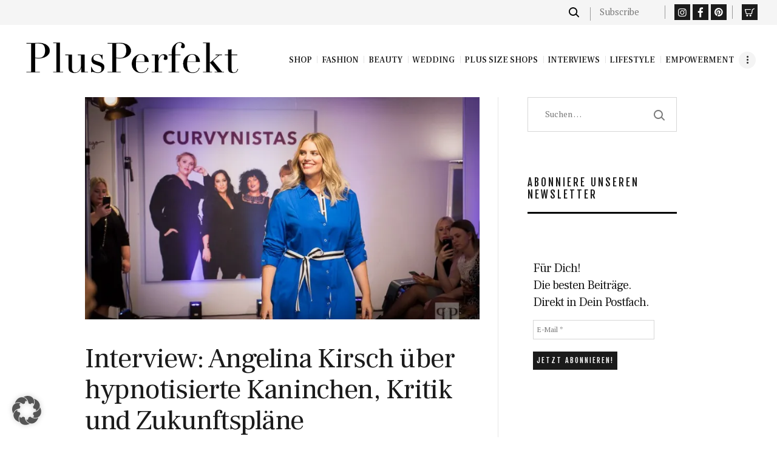

--- FILE ---
content_type: text/html; charset=UTF-8
request_url: https://www.plusperfekt.de/tag/lets-dance/
body_size: 27790
content:
<!DOCTYPE html>
<html lang="de" prefix="og: https://ogp.me/ns#" class="no-js scheme_default">
<head>
			<meta charset="UTF-8">
		<meta name="viewport" content="width=device-width, initial-scale=1, maximum-scale=1">
		<meta name="format-detection" content="telephone=no">
		<link rel="profile" href="//gmpg.org/xfn/11">
		<link rel="pingback" href="https://www.plusperfekt.de/xmlrpc.php">
		<!-- Jetpack Site Verification Tags -->
<meta name="google-site-verification" content="XERLTpYeT5uXbXXWd8y4wQJU5a3lUKUHdAGFkmUmfEg" />
<meta name="p:domain_verify" content="28c95ce414566843392a24e193f3287a" />
<script>window._wca = window._wca || [];</script>

<!-- Suchmaschinen-Optimierung durch Rank Math PRO - https://rankmath.com/ -->
<title>Let&#039;s Dance Archive - PlusPerfekt</title>
<meta name="robots" content="follow, index, max-snippet:-1, max-video-preview:-1, max-image-preview:large"/>
<link rel="canonical" href="https://www.plusperfekt.de/tag/lets-dance/" />
<meta property="og:locale" content="de_DE" />
<meta property="og:type" content="article" />
<meta property="og:title" content="Let&#039;s Dance Archive - PlusPerfekt" />
<meta property="og:url" content="https://www.plusperfekt.de/tag/lets-dance/" />
<meta property="og:site_name" content="PlusPerfekt" />
<meta property="article:publisher" content="https://www.facebook.com/PlusPerfekt/" />
<meta property="og:image" content="https://i0.wp.com/www.plusperfekt.de/wp-content//uploads/2020/02/Hayley_Hasselhoff_Cover_PlusPerfekt-Edition-Business-20-21_3er_Reihe.jpeg" />
<meta property="og:image:secure_url" content="https://i0.wp.com/www.plusperfekt.de/wp-content//uploads/2020/02/Hayley_Hasselhoff_Cover_PlusPerfekt-Edition-Business-20-21_3er_Reihe.jpeg" />
<meta property="og:image:width" content="1201" />
<meta property="og:image:height" content="800" />
<meta property="og:image:alt" content="Hayley Hasselhoff, Covergirl der PlusPerfekt Edition Business" />
<meta property="og:image:type" content="image/jpeg" />
<meta name="twitter:card" content="summary_large_image" />
<meta name="twitter:title" content="Let&#039;s Dance Archive - PlusPerfekt" />
<meta name="twitter:site" content="@PlusPerfekt" />
<meta name="twitter:image" content="https://i0.wp.com/www.plusperfekt.de/wp-content//uploads/2020/02/Hayley_Hasselhoff_Cover_PlusPerfekt-Edition-Business-20-21_3er_Reihe.jpeg" />
<meta name="twitter:label1" content="Beiträge" />
<meta name="twitter:data1" content="3" />
<script type="application/ld+json" class="rank-math-schema-pro">{"@context":"https://schema.org","@graph":[{"@type":"Organization","@id":"https://www.plusperfekt.de/#organization","name":"PlusPerfekt","url":"https://www.plusperfekt.de","sameAs":["https://www.facebook.com/PlusPerfekt/","https://twitter.com/PlusPerfekt"],"logo":{"@type":"ImageObject","@id":"https://www.plusperfekt.de/#logo","url":"https://www.plusperfekt.de/wp-content/uploads/2020/02/Logo_PP_Wasserzeichen.png","contentUrl":"https://www.plusperfekt.de/wp-content/uploads/2020/02/Logo_PP_Wasserzeichen.png","caption":"PlusPerfekt","inLanguage":"de","width":"500","height":"500"}},{"@type":"WebSite","@id":"https://www.plusperfekt.de/#website","url":"https://www.plusperfekt.de","name":"PlusPerfekt","publisher":{"@id":"https://www.plusperfekt.de/#organization"},"inLanguage":"de"},{"@type":"BreadcrumbList","@id":"https://www.plusperfekt.de/tag/lets-dance/#breadcrumb","itemListElement":[{"@type":"ListItem","position":"1","item":{"@id":"https://www.plusperfekt.de","name":"Startseite"}},{"@type":"ListItem","position":"2","item":{"@id":"https://www.plusperfekt.de/tag/lets-dance/","name":"Let's Dance"}}]},{"@type":"CollectionPage","@id":"https://www.plusperfekt.de/tag/lets-dance/#webpage","url":"https://www.plusperfekt.de/tag/lets-dance/","name":"Let&#039;s Dance Archive - PlusPerfekt","isPartOf":{"@id":"https://www.plusperfekt.de/#website"},"inLanguage":"de","breadcrumb":{"@id":"https://www.plusperfekt.de/tag/lets-dance/#breadcrumb"}}]}</script>
<!-- /Rank Math WordPress SEO Plugin -->

<link rel='dns-prefetch' href='//stats.wp.com' />
<link rel='dns-prefetch' href='//fonts.googleapis.com' />
<link rel='dns-prefetch' href='//v0.wordpress.com' />
<link rel='preconnect' href='//i0.wp.com' />
<link rel='preconnect' href='//c0.wp.com' />
<link rel="alternate" type="application/rss+xml" title="PlusPerfekt &raquo; Feed" href="https://www.plusperfekt.de/feed/" />
<link rel="alternate" type="application/rss+xml" title="PlusPerfekt &raquo; Kommentar-Feed" href="https://www.plusperfekt.de/comments/feed/" />
<link rel="alternate" type="application/rss+xml" title="PlusPerfekt &raquo; Let&#039;s Dance Schlagwort-Feed" href="https://www.plusperfekt.de/tag/lets-dance/feed/" />
<style id='wp-img-auto-sizes-contain-inline-css' type='text/css'>
img:is([sizes=auto i],[sizes^="auto," i]){contain-intrinsic-size:3000px 1500px}
/*# sourceURL=wp-img-auto-sizes-contain-inline-css */
</style>
<link property="stylesheet" rel='stylesheet' id='sbi_styles-css' href='https://www.plusperfekt.de/wp-content//plugins/instagram-feed/css/sbi-styles.min.css?ver=6.10.0' type='text/css' media='all' />
<style id='wp-emoji-styles-inline-css' type='text/css'>

	img.wp-smiley, img.emoji {
		display: inline !important;
		border: none !important;
		box-shadow: none !important;
		height: 1em !important;
		width: 1em !important;
		margin: 0 0.07em !important;
		vertical-align: -0.1em !important;
		background: none !important;
		padding: 0 !important;
	}
/*# sourceURL=wp-emoji-styles-inline-css */
</style>
<style id='wp-block-library-inline-css' type='text/css'>
:root{--wp-block-synced-color:#7a00df;--wp-block-synced-color--rgb:122,0,223;--wp-bound-block-color:var(--wp-block-synced-color);--wp-editor-canvas-background:#ddd;--wp-admin-theme-color:#007cba;--wp-admin-theme-color--rgb:0,124,186;--wp-admin-theme-color-darker-10:#006ba1;--wp-admin-theme-color-darker-10--rgb:0,107,160.5;--wp-admin-theme-color-darker-20:#005a87;--wp-admin-theme-color-darker-20--rgb:0,90,135;--wp-admin-border-width-focus:2px}@media (min-resolution:192dpi){:root{--wp-admin-border-width-focus:1.5px}}.wp-element-button{cursor:pointer}:root .has-very-light-gray-background-color{background-color:#eee}:root .has-very-dark-gray-background-color{background-color:#313131}:root .has-very-light-gray-color{color:#eee}:root .has-very-dark-gray-color{color:#313131}:root .has-vivid-green-cyan-to-vivid-cyan-blue-gradient-background{background:linear-gradient(135deg,#00d084,#0693e3)}:root .has-purple-crush-gradient-background{background:linear-gradient(135deg,#34e2e4,#4721fb 50%,#ab1dfe)}:root .has-hazy-dawn-gradient-background{background:linear-gradient(135deg,#faaca8,#dad0ec)}:root .has-subdued-olive-gradient-background{background:linear-gradient(135deg,#fafae1,#67a671)}:root .has-atomic-cream-gradient-background{background:linear-gradient(135deg,#fdd79a,#004a59)}:root .has-nightshade-gradient-background{background:linear-gradient(135deg,#330968,#31cdcf)}:root .has-midnight-gradient-background{background:linear-gradient(135deg,#020381,#2874fc)}:root{--wp--preset--font-size--normal:16px;--wp--preset--font-size--huge:42px}.has-regular-font-size{font-size:1em}.has-larger-font-size{font-size:2.625em}.has-normal-font-size{font-size:var(--wp--preset--font-size--normal)}.has-huge-font-size{font-size:var(--wp--preset--font-size--huge)}.has-text-align-center{text-align:center}.has-text-align-left{text-align:left}.has-text-align-right{text-align:right}.has-fit-text{white-space:nowrap!important}#end-resizable-editor-section{display:none}.aligncenter{clear:both}.items-justified-left{justify-content:flex-start}.items-justified-center{justify-content:center}.items-justified-right{justify-content:flex-end}.items-justified-space-between{justify-content:space-between}.screen-reader-text{border:0;clip-path:inset(50%);height:1px;margin:-1px;overflow:hidden;padding:0;position:absolute;width:1px;word-wrap:normal!important}.screen-reader-text:focus{background-color:#ddd;clip-path:none;color:#444;display:block;font-size:1em;height:auto;left:5px;line-height:normal;padding:15px 23px 14px;text-decoration:none;top:5px;width:auto;z-index:100000}html :where(.has-border-color){border-style:solid}html :where([style*=border-top-color]){border-top-style:solid}html :where([style*=border-right-color]){border-right-style:solid}html :where([style*=border-bottom-color]){border-bottom-style:solid}html :where([style*=border-left-color]){border-left-style:solid}html :where([style*=border-width]){border-style:solid}html :where([style*=border-top-width]){border-top-style:solid}html :where([style*=border-right-width]){border-right-style:solid}html :where([style*=border-bottom-width]){border-bottom-style:solid}html :where([style*=border-left-width]){border-left-style:solid}html :where(img[class*=wp-image-]){height:auto;max-width:100%}:where(figure){margin:0 0 1em}html :where(.is-position-sticky){--wp-admin--admin-bar--position-offset:var(--wp-admin--admin-bar--height,0px)}@media screen and (max-width:600px){html :where(.is-position-sticky){--wp-admin--admin-bar--position-offset:0px}}

/*# sourceURL=wp-block-library-inline-css */
</style><style id='global-styles-inline-css' type='text/css'>
:root{--wp--preset--aspect-ratio--square: 1;--wp--preset--aspect-ratio--4-3: 4/3;--wp--preset--aspect-ratio--3-4: 3/4;--wp--preset--aspect-ratio--3-2: 3/2;--wp--preset--aspect-ratio--2-3: 2/3;--wp--preset--aspect-ratio--16-9: 16/9;--wp--preset--aspect-ratio--9-16: 9/16;--wp--preset--color--black: #000000;--wp--preset--color--cyan-bluish-gray: #abb8c3;--wp--preset--color--white: #ffffff;--wp--preset--color--pale-pink: #f78da7;--wp--preset--color--vivid-red: #cf2e2e;--wp--preset--color--luminous-vivid-orange: #ff6900;--wp--preset--color--luminous-vivid-amber: #fcb900;--wp--preset--color--light-green-cyan: #7bdcb5;--wp--preset--color--vivid-green-cyan: #00d084;--wp--preset--color--pale-cyan-blue: #8ed1fc;--wp--preset--color--vivid-cyan-blue: #0693e3;--wp--preset--color--vivid-purple: #9b51e0;--wp--preset--gradient--vivid-cyan-blue-to-vivid-purple: linear-gradient(135deg,rgb(6,147,227) 0%,rgb(155,81,224) 100%);--wp--preset--gradient--light-green-cyan-to-vivid-green-cyan: linear-gradient(135deg,rgb(122,220,180) 0%,rgb(0,208,130) 100%);--wp--preset--gradient--luminous-vivid-amber-to-luminous-vivid-orange: linear-gradient(135deg,rgb(252,185,0) 0%,rgb(255,105,0) 100%);--wp--preset--gradient--luminous-vivid-orange-to-vivid-red: linear-gradient(135deg,rgb(255,105,0) 0%,rgb(207,46,46) 100%);--wp--preset--gradient--very-light-gray-to-cyan-bluish-gray: linear-gradient(135deg,rgb(238,238,238) 0%,rgb(169,184,195) 100%);--wp--preset--gradient--cool-to-warm-spectrum: linear-gradient(135deg,rgb(74,234,220) 0%,rgb(151,120,209) 20%,rgb(207,42,186) 40%,rgb(238,44,130) 60%,rgb(251,105,98) 80%,rgb(254,248,76) 100%);--wp--preset--gradient--blush-light-purple: linear-gradient(135deg,rgb(255,206,236) 0%,rgb(152,150,240) 100%);--wp--preset--gradient--blush-bordeaux: linear-gradient(135deg,rgb(254,205,165) 0%,rgb(254,45,45) 50%,rgb(107,0,62) 100%);--wp--preset--gradient--luminous-dusk: linear-gradient(135deg,rgb(255,203,112) 0%,rgb(199,81,192) 50%,rgb(65,88,208) 100%);--wp--preset--gradient--pale-ocean: linear-gradient(135deg,rgb(255,245,203) 0%,rgb(182,227,212) 50%,rgb(51,167,181) 100%);--wp--preset--gradient--electric-grass: linear-gradient(135deg,rgb(202,248,128) 0%,rgb(113,206,126) 100%);--wp--preset--gradient--midnight: linear-gradient(135deg,rgb(2,3,129) 0%,rgb(40,116,252) 100%);--wp--preset--font-size--small: 13px;--wp--preset--font-size--medium: 20px;--wp--preset--font-size--large: 36px;--wp--preset--font-size--x-large: 42px;--wp--preset--spacing--20: 0.44rem;--wp--preset--spacing--30: 0.67rem;--wp--preset--spacing--40: 1rem;--wp--preset--spacing--50: 1.5rem;--wp--preset--spacing--60: 2.25rem;--wp--preset--spacing--70: 3.38rem;--wp--preset--spacing--80: 5.06rem;--wp--preset--shadow--natural: 6px 6px 9px rgba(0, 0, 0, 0.2);--wp--preset--shadow--deep: 12px 12px 50px rgba(0, 0, 0, 0.4);--wp--preset--shadow--sharp: 6px 6px 0px rgba(0, 0, 0, 0.2);--wp--preset--shadow--outlined: 6px 6px 0px -3px rgb(255, 255, 255), 6px 6px rgb(0, 0, 0);--wp--preset--shadow--crisp: 6px 6px 0px rgb(0, 0, 0);}:where(.is-layout-flex){gap: 0.5em;}:where(.is-layout-grid){gap: 0.5em;}body .is-layout-flex{display: flex;}.is-layout-flex{flex-wrap: wrap;align-items: center;}.is-layout-flex > :is(*, div){margin: 0;}body .is-layout-grid{display: grid;}.is-layout-grid > :is(*, div){margin: 0;}:where(.wp-block-columns.is-layout-flex){gap: 2em;}:where(.wp-block-columns.is-layout-grid){gap: 2em;}:where(.wp-block-post-template.is-layout-flex){gap: 1.25em;}:where(.wp-block-post-template.is-layout-grid){gap: 1.25em;}.has-black-color{color: var(--wp--preset--color--black) !important;}.has-cyan-bluish-gray-color{color: var(--wp--preset--color--cyan-bluish-gray) !important;}.has-white-color{color: var(--wp--preset--color--white) !important;}.has-pale-pink-color{color: var(--wp--preset--color--pale-pink) !important;}.has-vivid-red-color{color: var(--wp--preset--color--vivid-red) !important;}.has-luminous-vivid-orange-color{color: var(--wp--preset--color--luminous-vivid-orange) !important;}.has-luminous-vivid-amber-color{color: var(--wp--preset--color--luminous-vivid-amber) !important;}.has-light-green-cyan-color{color: var(--wp--preset--color--light-green-cyan) !important;}.has-vivid-green-cyan-color{color: var(--wp--preset--color--vivid-green-cyan) !important;}.has-pale-cyan-blue-color{color: var(--wp--preset--color--pale-cyan-blue) !important;}.has-vivid-cyan-blue-color{color: var(--wp--preset--color--vivid-cyan-blue) !important;}.has-vivid-purple-color{color: var(--wp--preset--color--vivid-purple) !important;}.has-black-background-color{background-color: var(--wp--preset--color--black) !important;}.has-cyan-bluish-gray-background-color{background-color: var(--wp--preset--color--cyan-bluish-gray) !important;}.has-white-background-color{background-color: var(--wp--preset--color--white) !important;}.has-pale-pink-background-color{background-color: var(--wp--preset--color--pale-pink) !important;}.has-vivid-red-background-color{background-color: var(--wp--preset--color--vivid-red) !important;}.has-luminous-vivid-orange-background-color{background-color: var(--wp--preset--color--luminous-vivid-orange) !important;}.has-luminous-vivid-amber-background-color{background-color: var(--wp--preset--color--luminous-vivid-amber) !important;}.has-light-green-cyan-background-color{background-color: var(--wp--preset--color--light-green-cyan) !important;}.has-vivid-green-cyan-background-color{background-color: var(--wp--preset--color--vivid-green-cyan) !important;}.has-pale-cyan-blue-background-color{background-color: var(--wp--preset--color--pale-cyan-blue) !important;}.has-vivid-cyan-blue-background-color{background-color: var(--wp--preset--color--vivid-cyan-blue) !important;}.has-vivid-purple-background-color{background-color: var(--wp--preset--color--vivid-purple) !important;}.has-black-border-color{border-color: var(--wp--preset--color--black) !important;}.has-cyan-bluish-gray-border-color{border-color: var(--wp--preset--color--cyan-bluish-gray) !important;}.has-white-border-color{border-color: var(--wp--preset--color--white) !important;}.has-pale-pink-border-color{border-color: var(--wp--preset--color--pale-pink) !important;}.has-vivid-red-border-color{border-color: var(--wp--preset--color--vivid-red) !important;}.has-luminous-vivid-orange-border-color{border-color: var(--wp--preset--color--luminous-vivid-orange) !important;}.has-luminous-vivid-amber-border-color{border-color: var(--wp--preset--color--luminous-vivid-amber) !important;}.has-light-green-cyan-border-color{border-color: var(--wp--preset--color--light-green-cyan) !important;}.has-vivid-green-cyan-border-color{border-color: var(--wp--preset--color--vivid-green-cyan) !important;}.has-pale-cyan-blue-border-color{border-color: var(--wp--preset--color--pale-cyan-blue) !important;}.has-vivid-cyan-blue-border-color{border-color: var(--wp--preset--color--vivid-cyan-blue) !important;}.has-vivid-purple-border-color{border-color: var(--wp--preset--color--vivid-purple) !important;}.has-vivid-cyan-blue-to-vivid-purple-gradient-background{background: var(--wp--preset--gradient--vivid-cyan-blue-to-vivid-purple) !important;}.has-light-green-cyan-to-vivid-green-cyan-gradient-background{background: var(--wp--preset--gradient--light-green-cyan-to-vivid-green-cyan) !important;}.has-luminous-vivid-amber-to-luminous-vivid-orange-gradient-background{background: var(--wp--preset--gradient--luminous-vivid-amber-to-luminous-vivid-orange) !important;}.has-luminous-vivid-orange-to-vivid-red-gradient-background{background: var(--wp--preset--gradient--luminous-vivid-orange-to-vivid-red) !important;}.has-very-light-gray-to-cyan-bluish-gray-gradient-background{background: var(--wp--preset--gradient--very-light-gray-to-cyan-bluish-gray) !important;}.has-cool-to-warm-spectrum-gradient-background{background: var(--wp--preset--gradient--cool-to-warm-spectrum) !important;}.has-blush-light-purple-gradient-background{background: var(--wp--preset--gradient--blush-light-purple) !important;}.has-blush-bordeaux-gradient-background{background: var(--wp--preset--gradient--blush-bordeaux) !important;}.has-luminous-dusk-gradient-background{background: var(--wp--preset--gradient--luminous-dusk) !important;}.has-pale-ocean-gradient-background{background: var(--wp--preset--gradient--pale-ocean) !important;}.has-electric-grass-gradient-background{background: var(--wp--preset--gradient--electric-grass) !important;}.has-midnight-gradient-background{background: var(--wp--preset--gradient--midnight) !important;}.has-small-font-size{font-size: var(--wp--preset--font-size--small) !important;}.has-medium-font-size{font-size: var(--wp--preset--font-size--medium) !important;}.has-large-font-size{font-size: var(--wp--preset--font-size--large) !important;}.has-x-large-font-size{font-size: var(--wp--preset--font-size--x-large) !important;}
/*# sourceURL=global-styles-inline-css */
</style>

<style id='classic-theme-styles-inline-css' type='text/css'>
/*! This file is auto-generated */
.wp-block-button__link{color:#fff;background-color:#32373c;border-radius:9999px;box-shadow:none;text-decoration:none;padding:calc(.667em + 2px) calc(1.333em + 2px);font-size:1.125em}.wp-block-file__button{background:#32373c;color:#fff;text-decoration:none}
/*# sourceURL=/wp-includes/css/classic-themes.min.css */
</style>
<link property="stylesheet" rel='stylesheet' id='dashicons-css' href='https://c0.wp.com/c/6.9/wp-includes/css/dashicons.min.css' type='text/css' media='all' />
<link property="stylesheet" rel='stylesheet' id='essgrid-blocks-editor-css-css' href='https://www.plusperfekt.de/wp-content//plugins/essential-grid/admin/includes/builders/gutenberg/build/index.css?ver=1761668569' type='text/css' media='all' />
<link property="stylesheet" rel='stylesheet' id='contact-form-7-css' href='https://www.plusperfekt.de/wp-content//plugins/contact-form-7/includes/css/styles.css?ver=6.1.4' type='text/css' media='all' />
<link property="stylesheet" rel='stylesheet' id='ctf_styles-css' href='https://www.plusperfekt.de/wp-content//plugins/custom-twitter-feeds/css/ctf-styles.min.css?ver=2.3.1' type='text/css' media='all' />
<link property="stylesheet" rel='stylesheet' id='sr7css-css' href='//www.plusperfekt.de/wp-content//plugins/revslider/public/css/sr7.css?ver=6.7.38' type='text/css' media='all' />
<link property="stylesheet" rel='stylesheet' id='trx_addons-icons-css' href='https://www.plusperfekt.de/wp-content//plugins/trx_addons/css/font-icons/css/trx_addons_icons-embedded.min.css' type='text/css' media='all' />
<link property="stylesheet" rel='stylesheet' id='swiperslider-css' href='https://www.plusperfekt.de/wp-content//plugins/trx_addons/js/swiper/swiper.min.css' type='text/css' media='all' />
<link property="stylesheet" rel='stylesheet' id='magnific-popup-css' href='https://www.plusperfekt.de/wp-content//plugins/trx_addons/js/magnific/magnific-popup.min.css' type='text/css' media='all' />
<link property="stylesheet" rel='stylesheet' id='trx_addons-css' href='https://www.plusperfekt.de/wp-content//plugins/trx_addons/css/trx_addons.css' type='text/css' media='all' />
<link property="stylesheet" rel='stylesheet' id='trx_addons-animation-css' href='https://www.plusperfekt.de/wp-content//plugins/trx_addons/css/trx_addons.animation.min.css' type='text/css' media='all' />
<link property="stylesheet" rel='stylesheet' id='woocommerce-layout-css' href='https://c0.wp.com/p/woocommerce/10.4.3/assets/css/woocommerce-layout.css' type='text/css' media='all' />
<style id='woocommerce-layout-inline-css' type='text/css'>

	.infinite-scroll .woocommerce-pagination {
		display: none;
	}
/*# sourceURL=woocommerce-layout-inline-css */
</style>
<link property="stylesheet" rel='stylesheet' id='woocommerce-smallscreen-css' href='https://c0.wp.com/p/woocommerce/10.4.3/assets/css/woocommerce-smallscreen.css' type='text/css' media='only screen and (max-width: 768px)' />
<link property="stylesheet" rel='stylesheet' id='woocommerce-general-css' href='https://c0.wp.com/p/woocommerce/10.4.3/assets/css/woocommerce.css' type='text/css' media='all' />
<style id='woocommerce-inline-inline-css' type='text/css'>
.woocommerce form .form-row .required { visibility: visible; }
/*# sourceURL=woocommerce-inline-inline-css */
</style>
<link property="stylesheet" rel='stylesheet' id='cff-css' href='https://www.plusperfekt.de/wp-content//plugins/custom-facebook-feed/assets/css/cff-style.min.css?ver=4.3.4' type='text/css' media='all' />
<link property="stylesheet" rel='stylesheet' id='sb-font-awesome-css' href='https://www.plusperfekt.de/wp-content//plugins/custom-facebook-feed/assets/css/font-awesome.min.css?ver=4.7.0' type='text/css' media='all' />
<link property="stylesheet" rel='stylesheet' id='femme-parent-style-css' href='https://www.plusperfekt.de/wp-content//themes/femme/style.css?ver=6.9' type='text/css' media='all' />
<link property="stylesheet" rel='stylesheet' id='jetpack-swiper-library-css' href='https://c0.wp.com/p/jetpack/15.4/_inc/blocks/swiper.css' type='text/css' media='all' />
<link property="stylesheet" rel='stylesheet' id='jetpack-carousel-css' href='https://c0.wp.com/p/jetpack/15.4/modules/carousel/jetpack-carousel.css' type='text/css' media='all' />
<link property="stylesheet" rel='stylesheet' id='tiled-gallery-css' href='https://c0.wp.com/p/jetpack/15.4/modules/tiled-gallery/tiled-gallery/tiled-gallery.css' type='text/css' media='all' />
<link property="stylesheet" rel='stylesheet' id='borlabs-cookie-custom-css' href='https://www.plusperfekt.de/wp-content//cache/borlabs-cookie/1/borlabs-cookie-1-de.css?ver=3.3.23-67' type='text/css' media='all' />
<link property="stylesheet" rel='stylesheet' id='woocommerce-gzd-layout-css' href='https://www.plusperfekt.de/wp-content//plugins/woocommerce-germanized/build/static/layout-styles.css?ver=3.20.4' type='text/css' media='all' />
<style id='woocommerce-gzd-layout-inline-css' type='text/css'>
.woocommerce-checkout .shop_table { background-color: #eeeeee; } .product p.deposit-packaging-type { font-size: 1.25em !important; } p.woocommerce-shipping-destination { display: none; }
/*# sourceURL=woocommerce-gzd-layout-inline-css */
</style>
<link property="stylesheet" rel='stylesheet' id='tp-fontello-css' href='https://www.plusperfekt.de/wp-content//plugins/essential-grid/public/assets/font/fontello/css/fontello.css?ver=3.1.9.4' type='text/css' media='all' />
<link property="stylesheet" rel='stylesheet' id='esg-plugin-settings-css' href='https://www.plusperfekt.de/wp-content//plugins/essential-grid/public/assets/css/settings.css?ver=3.1.9.4' type='text/css' media='all' />
<link property="stylesheet" rel='stylesheet' id='__EPYT__style-css' href='https://www.plusperfekt.de/wp-content//plugins/youtube-embed-plus/styles/ytprefs.min.css?ver=14.2.4' type='text/css' media='all' />
<style id='__EPYT__style-inline-css' type='text/css'>

                .epyt-gallery-thumb {
                        width: 33.333%;
                }
                
/*# sourceURL=__EPYT__style-inline-css */
</style>
<link property="stylesheet" rel='stylesheet' id='femme-font-google_fonts-css' href='https://fonts.googleapis.com/css?family=PT+Serif:400,400italic,700,700italic|Frank+Ruhl+Libre:400,500,700|Fjalla+One:400|Meddon:400&#038;subset=latin,latin-ext' type='text/css' media='all' />
<link property="stylesheet" rel='stylesheet' id='fontello-icons-css' href='https://www.plusperfekt.de/wp-content//themes/femme/css/font-icons/css/fontello-embedded.css' type='text/css' media='all' />
<link property="stylesheet" rel='stylesheet' id='femme-main-css' href='https://www.plusperfekt.de/wp-content//themes/femme/style.css' type='text/css' media='all' />
<link property="stylesheet" rel='stylesheet' id='femme-styles-css' href='https://www.plusperfekt.de/wp-content//themes/femme/css/__styles.css' type='text/css' media='all' />
<link property="stylesheet" rel='stylesheet' id='femme-colors-css' href='https://www.plusperfekt.de/wp-content//themes/femme/css/__colors.css' type='text/css' media='all' />
<link property="stylesheet" rel='stylesheet' id='mediaelement-css' href='https://c0.wp.com/c/6.9/wp-includes/js/mediaelement/mediaelementplayer-legacy.min.css' type='text/css' media='all' />
<link property="stylesheet" rel='stylesheet' id='wp-mediaelement-css' href='https://c0.wp.com/c/6.9/wp-includes/js/mediaelement/wp-mediaelement.min.css' type='text/css' media='all' />
<link property="stylesheet" rel='stylesheet' id='femme-child-css' href='https://www.plusperfekt.de/wp-content//themes/femme-child/style.css' type='text/css' media='all' />
<link property="stylesheet" rel='stylesheet' id='femme-responsive-css' href='https://www.plusperfekt.de/wp-content//themes/femme/css/responsive.css' type='text/css' media='all' />
<script type="text/javascript" src="https://c0.wp.com/c/6.9/wp-includes/js/jquery/jquery.min.js" id="jquery-core-js"></script>
<script type="text/javascript" src="https://c0.wp.com/c/6.9/wp-includes/js/jquery/jquery-migrate.min.js" id="jquery-migrate-js"></script>
<script type="text/javascript" src="https://c0.wp.com/p/woocommerce/10.4.3/assets/js/js-cookie/js.cookie.min.js" id="wc-js-cookie-js" defer="defer" data-wp-strategy="defer"></script>
<script></script><link rel="https://api.w.org/" href="https://www.plusperfekt.de/wp-json/" /><link rel="alternate" title="JSON" type="application/json" href="https://www.plusperfekt.de/wp-json/wp/v2/tags/1592" /><link rel="EditURI" type="application/rsd+xml" title="RSD" href="https://www.plusperfekt.de/xmlrpc.php?rsd" />
<meta name="generator" content="WordPress 6.9" />
	<style>img#wpstats{display:none}</style>
			<noscript><style>.woocommerce-product-gallery{ opacity: 1 !important; }</style></noscript>
	<meta name="generator" content="Powered by WPBakery Page Builder - drag and drop page builder for WordPress."/>
<link rel="preconnect" href="https://fonts.googleapis.com">
<link rel="preconnect" href="https://fonts.gstatic.com/" crossorigin>
<meta name="generator" content="Powered by Slider Revolution 6.7.38 - responsive, Mobile-Friendly Slider Plugin for WordPress with comfortable drag and drop interface." />
<link rel="icon" href="https://i0.wp.com/www.plusperfekt.de/wp-content//uploads/2020/02/Logo_PP_Wasserzeichen.png?fit=32%2C32&#038;ssl=1" sizes="32x32" />
<link rel="icon" href="https://i0.wp.com/www.plusperfekt.de/wp-content//uploads/2020/02/Logo_PP_Wasserzeichen.png?fit=192%2C192&#038;ssl=1" sizes="192x192" />
<link rel="apple-touch-icon" href="https://i0.wp.com/www.plusperfekt.de/wp-content//uploads/2020/02/Logo_PP_Wasserzeichen.png?fit=180%2C180&#038;ssl=1" />
<meta name="msapplication-TileImage" content="https://i0.wp.com/www.plusperfekt.de/wp-content//uploads/2020/02/Logo_PP_Wasserzeichen.png?fit=270%2C270&#038;ssl=1" />
<script data-jetpack-boost="ignore">
	window._tpt			??= {};
	window.SR7			??= {};
	_tpt.R				??= {};
	_tpt.R.fonts		??= {};
	_tpt.R.fonts.customFonts??= {};
	SR7.devMode			=  false;
	SR7.F 				??= {};
	SR7.G				??= {};
	SR7.LIB				??= {};
	SR7.E				??= {};
	SR7.E.gAddons		??= {};
	SR7.E.php 			??= {};
	SR7.E.nonce			= '979c9e4baa';
	SR7.E.ajaxurl		= 'https://www.plusperfekt.de/wp-admin/admin-ajax.php';
	SR7.E.resturl		= 'https://www.plusperfekt.de/wp-json/';
	SR7.E.slug_path		= 'revslider/revslider.php';
	SR7.E.slug			= 'revslider';
	SR7.E.plugin_url	= 'https://www.plusperfekt.de/wp-content//plugins/revslider/';
	SR7.E.wp_plugin_url = 'https://www.plusperfekt.de/wp-content//plugins/';
	SR7.E.revision		= '6.7.38';
	SR7.E.fontBaseUrl	= '';
	SR7.G.breakPoints 	= [1240,1024,778,480];
	SR7.G.fSUVW 		= false;
	SR7.E.modules 		= ['module','page','slide','layer','draw','animate','srtools','canvas','defaults','carousel','navigation','media','modifiers','migration'];
	SR7.E.libs 			= ['WEBGL'];
	SR7.E.css 			= ['csslp','cssbtns','cssfilters','cssnav','cssmedia'];
	SR7.E.resources		= {};
	SR7.E.ytnc			= false;
	SR7.JSON			??= {};
/*! Slider Revolution 7.0 - Page Processor */
!function(){"use strict";window.SR7??={},window._tpt??={},SR7.version="Slider Revolution 6.7.16",_tpt.getMobileZoom=()=>_tpt.is_mobile?document.documentElement.clientWidth/window.innerWidth:1,_tpt.getWinDim=function(t){_tpt.screenHeightWithUrlBar??=window.innerHeight;let e=SR7.F?.modal?.visible&&SR7.M[SR7.F.module.getIdByAlias(SR7.F.modal.requested)];_tpt.scrollBar=window.innerWidth!==document.documentElement.clientWidth||e&&window.innerWidth!==e.c.module.clientWidth,_tpt.winW=_tpt.getMobileZoom()*window.innerWidth-(_tpt.scrollBar||"prepare"==t?_tpt.scrollBarW??_tpt.mesureScrollBar():0),_tpt.winH=_tpt.getMobileZoom()*window.innerHeight,_tpt.winWAll=document.documentElement.clientWidth},_tpt.getResponsiveLevel=function(t,e){return SR7.G.fSUVW?_tpt.closestGE(t,window.innerWidth):_tpt.closestGE(t,_tpt.winWAll)},_tpt.mesureScrollBar=function(){let t=document.createElement("div");return t.className="RSscrollbar-measure",t.style.width="100px",t.style.height="100px",t.style.overflow="scroll",t.style.position="absolute",t.style.top="-9999px",document.body.appendChild(t),_tpt.scrollBarW=t.offsetWidth-t.clientWidth,document.body.removeChild(t),_tpt.scrollBarW},_tpt.loadCSS=async function(t,e,s){return s?_tpt.R.fonts.required[e].status=1:(_tpt.R[e]??={},_tpt.R[e].status=1),new Promise(((i,n)=>{if(_tpt.isStylesheetLoaded(t))s?_tpt.R.fonts.required[e].status=2:_tpt.R[e].status=2,i();else{const o=document.createElement("link");o.rel="stylesheet";let l="text",r="css";o["type"]=l+"/"+r,o.href=t,o.onload=()=>{s?_tpt.R.fonts.required[e].status=2:_tpt.R[e].status=2,i()},o.onerror=()=>{s?_tpt.R.fonts.required[e].status=3:_tpt.R[e].status=3,n(new Error(`Failed to load CSS: ${t}`))},document.head.appendChild(o)}}))},_tpt.addContainer=function(t){const{tag:e="div",id:s,class:i,datas:n,textContent:o,iHTML:l}=t,r=document.createElement(e);if(s&&""!==s&&(r.id=s),i&&""!==i&&(r.className=i),n)for(const[t,e]of Object.entries(n))"style"==t?r.style.cssText=e:r.setAttribute(`data-${t}`,e);return o&&(r.textContent=o),l&&(r.innerHTML=l),r},_tpt.collector=function(){return{fragment:new DocumentFragment,add(t){var e=_tpt.addContainer(t);return this.fragment.appendChild(e),e},append(t){t.appendChild(this.fragment)}}},_tpt.isStylesheetLoaded=function(t){let e=t.split("?")[0];return Array.from(document.querySelectorAll('link[rel="stylesheet"], link[rel="preload"]')).some((t=>t.href.split("?")[0]===e))},_tpt.preloader={requests:new Map,preloaderTemplates:new Map,show:function(t,e){if(!e||!t)return;const{type:s,color:i}=e;if(s<0||"off"==s)return;const n=`preloader_${s}`;let o=this.preloaderTemplates.get(n);o||(o=this.build(s,i),this.preloaderTemplates.set(n,o)),this.requests.has(t)||this.requests.set(t,{count:0});const l=this.requests.get(t);clearTimeout(l.timer),l.count++,1===l.count&&(l.timer=setTimeout((()=>{l.preloaderClone=o.cloneNode(!0),l.anim&&l.anim.kill(),void 0!==_tpt.gsap?l.anim=_tpt.gsap.fromTo(l.preloaderClone,1,{opacity:0},{opacity:1}):l.preloaderClone.classList.add("sr7-fade-in"),t.appendChild(l.preloaderClone)}),150))},hide:function(t){if(!this.requests.has(t))return;const e=this.requests.get(t);e.count--,e.count<0&&(e.count=0),e.anim&&e.anim.kill(),0===e.count&&(clearTimeout(e.timer),e.preloaderClone&&(e.preloaderClone.classList.remove("sr7-fade-in"),e.anim=_tpt.gsap.to(e.preloaderClone,.3,{opacity:0,onComplete:function(){e.preloaderClone.remove()}})))},state:function(t){if(!this.requests.has(t))return!1;return this.requests.get(t).count>0},build:(t,e="#ffffff",s="")=>{if(t<0||"off"===t)return null;const i=parseInt(t);if(t="prlt"+i,isNaN(i))return null;if(_tpt.loadCSS(SR7.E.plugin_url+"public/css/preloaders/t"+i+".css","preloader_"+t),isNaN(i)||i<6){const n=`background-color:${e}`,o=1===i||2==i?n:"",l=3===i||4==i?n:"",r=_tpt.collector();["dot1","dot2","bounce1","bounce2","bounce3"].forEach((t=>r.add({tag:"div",class:t,datas:{style:l}})));const d=_tpt.addContainer({tag:"sr7-prl",class:`${t} ${s}`,datas:{style:o}});return r.append(d),d}{let n={};if(7===i){let t;e.startsWith("#")?(t=e.replace("#",""),t=`rgba(${parseInt(t.substring(0,2),16)}, ${parseInt(t.substring(2,4),16)}, ${parseInt(t.substring(4,6),16)}, `):e.startsWith("rgb")&&(t=e.slice(e.indexOf("(")+1,e.lastIndexOf(")")).split(",").map((t=>t.trim())),t=`rgba(${t[0]}, ${t[1]}, ${t[2]}, `),t&&(n.style=`border-top-color: ${t}0.65); border-bottom-color: ${t}0.15); border-left-color: ${t}0.65); border-right-color: ${t}0.15)`)}else 12===i&&(n.style=`background:${e}`);const o=[10,0,4,2,5,9,0,4,4,2][i-6],l=_tpt.collector(),r=l.add({tag:"div",class:"sr7-prl-inner",datas:n});Array.from({length:o}).forEach((()=>r.appendChild(l.add({tag:"span",datas:{style:`background:${e}`}}))));const d=_tpt.addContainer({tag:"sr7-prl",class:`${t} ${s}`});return l.append(d),d}}},SR7.preLoader={show:(t,e)=>{"off"!==(SR7.M[t]?.settings?.pLoader?.type??"off")&&_tpt.preloader.show(e||SR7.M[t].c.module,SR7.M[t]?.settings?.pLoader??{color:"#fff",type:10})},hide:(t,e)=>{"off"!==(SR7.M[t]?.settings?.pLoader?.type??"off")&&_tpt.preloader.hide(e||SR7.M[t].c.module)},state:(t,e)=>_tpt.preloader.state(e||SR7.M[t].c.module)},_tpt.prepareModuleHeight=function(t){window.SR7.M??={},window.SR7.M[t.id]??={},"ignore"==t.googleFont&&(SR7.E.ignoreGoogleFont=!0);let e=window.SR7.M[t.id];if(null==_tpt.scrollBarW&&_tpt.mesureScrollBar(),e.c??={},e.states??={},e.settings??={},e.settings.size??={},t.fixed&&(e.settings.fixed=!0),e.c.module=document.querySelector("sr7-module#"+t.id),e.c.adjuster=e.c.module.getElementsByTagName("sr7-adjuster")[0],e.c.content=e.c.module.getElementsByTagName("sr7-content")[0],"carousel"==t.type&&(e.c.carousel=e.c.content.getElementsByTagName("sr7-carousel")[0]),null==e.c.module||null==e.c.module)return;t.plType&&t.plColor&&(e.settings.pLoader={type:t.plType,color:t.plColor}),void 0===t.plType||"off"===t.plType||SR7.preLoader.state(t.id)&&SR7.preLoader.state(t.id,e.c.module)||SR7.preLoader.show(t.id,e.c.module),_tpt.winW||_tpt.getWinDim("prepare"),_tpt.getWinDim();let s=""+e.c.module.dataset?.modal;"modal"==s||"true"==s||"undefined"!==s&&"false"!==s||(e.settings.size.fullWidth=t.size.fullWidth,e.LEV??=_tpt.getResponsiveLevel(window.SR7.G.breakPoints,t.id),t.vpt=_tpt.fillArray(t.vpt,5),e.settings.vPort=t.vpt[e.LEV],void 0!==t.el&&"720"==t.el[4]&&t.gh[4]!==t.el[4]&&"960"==t.el[3]&&t.gh[3]!==t.el[3]&&"768"==t.el[2]&&t.gh[2]!==t.el[2]&&delete t.el,e.settings.size.height=null==t.el||null==t.el[e.LEV]||0==t.el[e.LEV]||"auto"==t.el[e.LEV]?_tpt.fillArray(t.gh,5,-1):_tpt.fillArray(t.el,5,-1),e.settings.size.width=_tpt.fillArray(t.gw,5,-1),e.settings.size.minHeight=_tpt.fillArray(t.mh??[0],5,-1),e.cacheSize={fullWidth:e.settings.size?.fullWidth,fullHeight:e.settings.size?.fullHeight},void 0!==t.off&&(t.off?.t&&(e.settings.size.m??={})&&(e.settings.size.m.t=t.off.t),t.off?.b&&(e.settings.size.m??={})&&(e.settings.size.m.b=t.off.b),t.off?.l&&(e.settings.size.p??={})&&(e.settings.size.p.l=t.off.l),t.off?.r&&(e.settings.size.p??={})&&(e.settings.size.p.r=t.off.r),e.offsetPrepared=!0),_tpt.updatePMHeight(t.id,t,!0))},_tpt.updatePMHeight=(t,e,s)=>{let i=SR7.M[t];var n=i.settings.size.fullWidth?_tpt.winW:i.c.module.parentNode.offsetWidth;n=0===n||isNaN(n)?_tpt.winW:n;let o=i.settings.size.width[i.LEV]||i.settings.size.width[i.LEV++]||i.settings.size.width[i.LEV--]||n,l=i.settings.size.height[i.LEV]||i.settings.size.height[i.LEV++]||i.settings.size.height[i.LEV--]||0,r=i.settings.size.minHeight[i.LEV]||i.settings.size.minHeight[i.LEV++]||i.settings.size.minHeight[i.LEV--]||0;if(l="auto"==l?0:l,l=parseInt(l),"carousel"!==e.type&&(n-=parseInt(e.onw??0)||0),i.MP=!i.settings.size.fullWidth&&n<o||_tpt.winW<o?Math.min(1,n/o):1,e.size.fullScreen||e.size.fullHeight){let t=parseInt(e.fho)||0,s=(""+e.fho).indexOf("%")>-1;e.newh=_tpt.winH-(s?_tpt.winH*t/100:t)}else e.newh=i.MP*Math.max(l,r);if(e.newh+=(parseInt(e.onh??0)||0)+(parseInt(e.carousel?.pt)||0)+(parseInt(e.carousel?.pb)||0),void 0!==e.slideduration&&(e.newh=Math.max(e.newh,parseInt(e.slideduration)/3)),e.shdw&&_tpt.buildShadow(e.id,e),i.c.adjuster.style.height=e.newh+"px",i.c.module.style.height=e.newh+"px",i.c.content.style.height=e.newh+"px",i.states.heightPrepared=!0,i.dims??={},i.dims.moduleRect=i.c.module.getBoundingClientRect(),i.c.content.style.left="-"+i.dims.moduleRect.left+"px",!i.settings.size.fullWidth)return s&&requestAnimationFrame((()=>{n!==i.c.module.parentNode.offsetWidth&&_tpt.updatePMHeight(e.id,e)})),void _tpt.bgStyle(e.id,e,window.innerWidth==_tpt.winW,!0);_tpt.bgStyle(e.id,e,window.innerWidth==_tpt.winW,!0),requestAnimationFrame((function(){s&&requestAnimationFrame((()=>{n!==i.c.module.parentNode.offsetWidth&&_tpt.updatePMHeight(e.id,e)}))})),i.earlyResizerFunction||(i.earlyResizerFunction=function(){requestAnimationFrame((function(){_tpt.getWinDim(),_tpt.moduleDefaults(e.id,e),_tpt.updateSlideBg(t,!0)}))},window.addEventListener("resize",i.earlyResizerFunction))},_tpt.buildShadow=function(t,e){let s=SR7.M[t];null==s.c.shadow&&(s.c.shadow=document.createElement("sr7-module-shadow"),s.c.shadow.classList.add("sr7-shdw-"+e.shdw),s.c.content.appendChild(s.c.shadow))},_tpt.bgStyle=async(t,e,s,i,n)=>{const o=SR7.M[t];if((e=e??o.settings).fixed&&!o.c.module.classList.contains("sr7-top-fixed")&&(o.c.module.classList.add("sr7-top-fixed"),o.c.module.style.position="fixed",o.c.module.style.width="100%",o.c.module.style.top="0px",o.c.module.style.left="0px",o.c.module.style.pointerEvents="none",o.c.module.style.zIndex=5e3,o.c.content.style.pointerEvents="none"),null==o.c.bgcanvas){let t=document.createElement("sr7-module-bg"),l=!1;if("string"==typeof e?.bg?.color&&e?.bg?.color.includes("{"))if(_tpt.gradient&&_tpt.gsap)e.bg.color=_tpt.gradient.convert(e.bg.color);else try{let t=JSON.parse(e.bg.color);(t?.orig||t?.string)&&(e.bg.color=JSON.parse(e.bg.color))}catch(t){return}let r="string"==typeof e?.bg?.color?e?.bg?.color||"transparent":e?.bg?.color?.string??e?.bg?.color?.orig??e?.bg?.color?.color??"transparent";if(t.style["background"+(String(r).includes("grad")?"":"Color")]=r,("transparent"!==r||n)&&(l=!0),o.offsetPrepared&&(t.style.visibility="hidden"),e?.bg?.image?.src&&(t.style.backgroundImage=`url(${e?.bg?.image.src})`,t.style.backgroundSize=""==(e.bg.image?.size??"")?"cover":e.bg.image.size,t.style.backgroundPosition=e.bg.image.position,t.style.backgroundRepeat=""==e.bg.image.repeat||null==e.bg.image.repeat?"no-repeat":e.bg.image.repeat,l=!0),!l)return;o.c.bgcanvas=t,e.size.fullWidth?t.style.width=_tpt.winW-(s&&_tpt.winH<document.body.offsetHeight?_tpt.scrollBarW:0)+"px":i&&(t.style.width=o.c.module.offsetWidth+"px"),e.sbt?.use?o.c.content.appendChild(o.c.bgcanvas):o.c.module.appendChild(o.c.bgcanvas)}o.c.bgcanvas.style.height=void 0!==e.newh?e.newh+"px":("carousel"==e.type?o.dims.module.h:o.dims.content.h)+"px",o.c.bgcanvas.style.left=!s&&e.sbt?.use||o.c.bgcanvas.closest("SR7-CONTENT")?"0px":"-"+(o?.dims?.moduleRect?.left??0)+"px"},_tpt.updateSlideBg=function(t,e){const s=SR7.M[t];let i=s.settings;s?.c?.bgcanvas&&(i.size.fullWidth?s.c.bgcanvas.style.width=_tpt.winW-(e&&_tpt.winH<document.body.offsetHeight?_tpt.scrollBarW:0)+"px":preparing&&(s.c.bgcanvas.style.width=s.c.module.offsetWidth+"px"))},_tpt.moduleDefaults=(t,e)=>{let s=SR7.M[t];null!=s&&null!=s.c&&null!=s.c.module&&(s.dims??={},s.dims.moduleRect=s.c.module.getBoundingClientRect(),s.c.content.style.left="-"+s.dims.moduleRect.left+"px",s.c.content.style.width=_tpt.winW-_tpt.scrollBarW+"px","carousel"==e.type&&(s.c.module.style.overflow="visible"),_tpt.bgStyle(t,e,window.innerWidth==_tpt.winW))},_tpt.getOffset=t=>{var e=t.getBoundingClientRect(),s=window.pageXOffset||document.documentElement.scrollLeft,i=window.pageYOffset||document.documentElement.scrollTop;return{top:e.top+i,left:e.left+s}},_tpt.fillArray=function(t,e){let s,i;t=Array.isArray(t)?t:[t];let n=Array(e),o=t.length;for(i=0;i<t.length;i++)n[i+(e-o)]=t[i],null==s&&"#"!==t[i]&&(s=t[i]);for(let t=0;t<e;t++)void 0!==n[t]&&"#"!=n[t]||(n[t]=s),s=n[t];return n},_tpt.closestGE=function(t,e){let s=Number.MAX_VALUE,i=-1;for(let n=0;n<t.length;n++)t[n]-1>=e&&t[n]-1-e<s&&(s=t[n]-1-e,i=n);return++i}}();</script>
		<style type="text/css" id="wp-custom-css">
			.single-post .entry-content, 
.page .entry-content {
    margin-left: 8px; /* Erhöht den Abstand vom linken Rand */
	
line-height: 1.6 !important; /* Optimaler Zeilenabstand (1.5–1.8) */
}

/* Grundschrift für alle Beiträge vergrößern */
.single-post .entry-content, 
.entry-content p {
    font-size: 1.4rem !important; /* Standard: 1rem (16px) – hier 10% größer */
    line-height: 1.6; /* Optional: Zeilenabstand anpassen */

    /* Optional: Anpassung für kleinere Bildschirme */
    @media (max-width: 768px) {
        body, p, li, .entry-content {
            font-size: 16px !important;
        }

    /* Optional: Anpassung für kleinere Bildschirme */
    @media (max-width: 768px) {
        body, p, li, .entry-content {
            font-size: 15px !important;
        }
													
			
			/* Anpassung des Abstands unter H3-Überschriften */
h3 {
    margin-bottom: 15px !important; /* Wert anpassen (z. B. 15px, 25px etc.) */
}
	
	/* Anpassung des Abstands unter H4-Überschriften */
h4 {
    margin-bottom: 15px !important; /* Wert anpassen (z. B. 15px, 25px etc.) */
}
	
		/* Anpassung des Abstands unter H5-Überschriften */
h5 {
    margin-bottom: 15px !important; /* Wert anpassen (z. B. 15px, 25px etc.) */
}

		</style>
		<noscript><style> .wpb_animate_when_almost_visible { opacity: 1; }</style></noscript><style type="text/css" id="trx_addons-inline-styles-inline-css">.vc_custom_1510483054568{padding-top: 0px !important;padding-right: 3.85rem !important;padding-bottom: 0px !important;padding-left: 3.85rem !important;background-color: #f5f5f5 !important;}.vc_custom_1510223977042{padding-top: 1.8rem !important;padding-right: 3.85rem !important;padding-bottom: 2.9rem !important;padding-left: 3.85rem !important;}.vc_custom_1510223826390{margin-top: 0.8rem !important;}.sc_layouts_row .custom-logo-link img,.custom-logo-link img,.sc_layouts_row .sc_layouts_logo img,.sc_layouts_logo img{max-height:62px}</style><style type="text/css">
     #mailpoet_form_5 .mailpoet_form {  }
#mailpoet_form_5 .mailpoet_paragraph { line-height: 20px; }
#mailpoet_form_5 .mailpoet_segment_label, #mailpoet_form_5 .mailpoet_text_label, #mailpoet_form_5 .mailpoet_textarea_label, #mailpoet_form_5 .mailpoet_select_label, #mailpoet_form_5 .mailpoet_radio_label, #mailpoet_form_5 .mailpoet_checkbox_label, #mailpoet_form_5 .mailpoet_list_label, #mailpoet_form_5 .mailpoet_date_label { display: block; font-weight: bold; }
#mailpoet_form_5 .mailpoet_text, #mailpoet_form_5 .mailpoet_textarea, #mailpoet_form_5 .mailpoet_select, #mailpoet_form_5 .mailpoet_date_month, #mailpoet_form_5 .mailpoet_date_day, #mailpoet_form_5 .mailpoet_date_year, #mailpoet_form_5 .mailpoet_date { display: block; }
#mailpoet_form_5 .mailpoet_text, #mailpoet_form_5 .mailpoet_textarea { width: 200px; }
#mailpoet_form_5 .mailpoet_checkbox {  }
#mailpoet_form_5 .mailpoet_submit input {  }
#mailpoet_form_5 .mailpoet_divider {  }
#mailpoet_form_5 .mailpoet_message {  }
#mailpoet_form_5 .mailpoet_validate_success { font-weight: 600; color: #468847; }
#mailpoet_form_5 .mailpoet_validate_error { color: #b94a48; }#mailpoet_form_5{border: 0px solid #000000;border-radius: 3px;background: #ffffff;text-align: left;}#mailpoet_form_5 form.mailpoet_form {padding: 9px;}#mailpoet_form_5{width: 100%;}#mailpoet_form_5 .mailpoet_message {margin: 0; padding: 0 20px;}#mailpoet_form_5 .mailpoet_paragraph.last {margin-bottom: 0} @media (max-width: 500px) {#mailpoet_form_5 {background: #ffffff;}} @media (min-width: 500px) {#mailpoet_form_5 .last .mailpoet_paragraph:last-child {margin-bottom: 0}}  @media (max-width: 500px) {#mailpoet_form_5 .mailpoet_form_column:last-child .mailpoet_paragraph:last-child {margin-bottom: 0}} 
    </style><style type="text/css">
     #mailpoet_form_5 .mailpoet_form {  }
#mailpoet_form_5 .mailpoet_paragraph { line-height: 20px; }
#mailpoet_form_5 .mailpoet_segment_label, #mailpoet_form_5 .mailpoet_text_label, #mailpoet_form_5 .mailpoet_textarea_label, #mailpoet_form_5 .mailpoet_select_label, #mailpoet_form_5 .mailpoet_radio_label, #mailpoet_form_5 .mailpoet_checkbox_label, #mailpoet_form_5 .mailpoet_list_label, #mailpoet_form_5 .mailpoet_date_label { display: block; font-weight: bold; }
#mailpoet_form_5 .mailpoet_text, #mailpoet_form_5 .mailpoet_textarea, #mailpoet_form_5 .mailpoet_select, #mailpoet_form_5 .mailpoet_date_month, #mailpoet_form_5 .mailpoet_date_day, #mailpoet_form_5 .mailpoet_date_year, #mailpoet_form_5 .mailpoet_date { display: block; }
#mailpoet_form_5 .mailpoet_text, #mailpoet_form_5 .mailpoet_textarea { width: 200px; }
#mailpoet_form_5 .mailpoet_checkbox {  }
#mailpoet_form_5 .mailpoet_submit input {  }
#mailpoet_form_5 .mailpoet_divider {  }
#mailpoet_form_5 .mailpoet_message {  }
#mailpoet_form_5 .mailpoet_validate_success { font-weight: 600; color: #468847; }
#mailpoet_form_5 .mailpoet_validate_error { color: #b94a48; }#mailpoet_form_5{border: 0px solid #000000;border-radius: 3px;background: #ffffff;text-align: left;}#mailpoet_form_5 form.mailpoet_form {padding: 9px;}#mailpoet_form_5{width: 100%;}#mailpoet_form_5 .mailpoet_message {margin: 0; padding: 0 20px;}#mailpoet_form_5 .mailpoet_paragraph.last {margin-bottom: 0} @media (max-width: 500px) {#mailpoet_form_5 {background: #ffffff;}} @media (min-width: 500px) {#mailpoet_form_5 .last .mailpoet_paragraph:last-child {margin-bottom: 0}}  @media (max-width: 500px) {#mailpoet_form_5 .mailpoet_form_column:last-child .mailpoet_paragraph:last-child {margin-bottom: 0}} 
    </style><link property="stylesheet" rel='stylesheet' id='wc-blocks-style-css' href='https://c0.wp.com/p/woocommerce/10.4.3/assets/client/blocks/wc-blocks.css' type='text/css' media='all' />
<link property="stylesheet" rel='stylesheet' id='js_composer_front-css' href='https://www.plusperfekt.de/wp-content//plugins/js_composer/assets/css/js_composer.min.css?ver=8.7.2' type='text/css' media='all' />
<link property="stylesheet" rel='stylesheet' id='mailpoet_public-css' href='https://www.plusperfekt.de/wp-content//plugins/mailpoet/assets/dist/css/mailpoet-public.b1f0906e.css?ver=6.9' type='text/css' media='all' />
<link property="stylesheet" rel='stylesheet' id='mailpoet_custom_fonts_0-css' href='https://fonts.googleapis.com/css?family=Abril+FatFace%3A400%2C400i%2C700%2C700i%7CAlegreya%3A400%2C400i%2C700%2C700i%7CAlegreya+Sans%3A400%2C400i%2C700%2C700i%7CAmatic+SC%3A400%2C400i%2C700%2C700i%7CAnonymous+Pro%3A400%2C400i%2C700%2C700i%7CArchitects+Daughter%3A400%2C400i%2C700%2C700i%7CArchivo%3A400%2C400i%2C700%2C700i%7CArchivo+Narrow%3A400%2C400i%2C700%2C700i%7CAsap%3A400%2C400i%2C700%2C700i%7CBarlow%3A400%2C400i%2C700%2C700i%7CBioRhyme%3A400%2C400i%2C700%2C700i%7CBonbon%3A400%2C400i%2C700%2C700i%7CCabin%3A400%2C400i%2C700%2C700i%7CCairo%3A400%2C400i%2C700%2C700i%7CCardo%3A400%2C400i%2C700%2C700i%7CChivo%3A400%2C400i%2C700%2C700i%7CConcert+One%3A400%2C400i%2C700%2C700i%7CCormorant%3A400%2C400i%2C700%2C700i%7CCrimson+Text%3A400%2C400i%2C700%2C700i%7CEczar%3A400%2C400i%2C700%2C700i%7CExo+2%3A400%2C400i%2C700%2C700i%7CFira+Sans%3A400%2C400i%2C700%2C700i%7CFjalla+One%3A400%2C400i%2C700%2C700i%7CFrank+Ruhl+Libre%3A400%2C400i%2C700%2C700i%7CGreat+Vibes%3A400%2C400i%2C700%2C700i&#038;ver=6.9' type='text/css' media='all' />
<link property="stylesheet" rel='stylesheet' id='mailpoet_custom_fonts_1-css' href='https://fonts.googleapis.com/css?family=Heebo%3A400%2C400i%2C700%2C700i%7CIBM+Plex%3A400%2C400i%2C700%2C700i%7CInconsolata%3A400%2C400i%2C700%2C700i%7CIndie+Flower%3A400%2C400i%2C700%2C700i%7CInknut+Antiqua%3A400%2C400i%2C700%2C700i%7CInter%3A400%2C400i%2C700%2C700i%7CKarla%3A400%2C400i%2C700%2C700i%7CLibre+Baskerville%3A400%2C400i%2C700%2C700i%7CLibre+Franklin%3A400%2C400i%2C700%2C700i%7CMontserrat%3A400%2C400i%2C700%2C700i%7CNeuton%3A400%2C400i%2C700%2C700i%7CNotable%3A400%2C400i%2C700%2C700i%7CNothing+You+Could+Do%3A400%2C400i%2C700%2C700i%7CNoto+Sans%3A400%2C400i%2C700%2C700i%7CNunito%3A400%2C400i%2C700%2C700i%7COld+Standard+TT%3A400%2C400i%2C700%2C700i%7COxygen%3A400%2C400i%2C700%2C700i%7CPacifico%3A400%2C400i%2C700%2C700i%7CPoppins%3A400%2C400i%2C700%2C700i%7CProza+Libre%3A400%2C400i%2C700%2C700i%7CPT+Sans%3A400%2C400i%2C700%2C700i%7CPT+Serif%3A400%2C400i%2C700%2C700i%7CRakkas%3A400%2C400i%2C700%2C700i%7CReenie+Beanie%3A400%2C400i%2C700%2C700i%7CRoboto+Slab%3A400%2C400i%2C700%2C700i&#038;ver=6.9' type='text/css' media='all' />
<link property="stylesheet" rel='stylesheet' id='mailpoet_custom_fonts_2-css' href='https://fonts.googleapis.com/css?family=Ropa+Sans%3A400%2C400i%2C700%2C700i%7CRubik%3A400%2C400i%2C700%2C700i%7CShadows+Into+Light%3A400%2C400i%2C700%2C700i%7CSpace+Mono%3A400%2C400i%2C700%2C700i%7CSpectral%3A400%2C400i%2C700%2C700i%7CSue+Ellen+Francisco%3A400%2C400i%2C700%2C700i%7CTitillium+Web%3A400%2C400i%2C700%2C700i%7CUbuntu%3A400%2C400i%2C700%2C700i%7CVarela%3A400%2C400i%2C700%2C700i%7CVollkorn%3A400%2C400i%2C700%2C700i%7CWork+Sans%3A400%2C400i%2C700%2C700i%7CYatra+One%3A400%2C400i%2C700%2C700i&#038;ver=6.9' type='text/css' media='all' />
</head>

<body class="archive tag tag-lets-dance tag-1592 wp-custom-logo wp-embed-responsive wp-theme-femme wp-child-theme-femme-child theme-femme woocommerce-no-js body_tag scheme_default blog_mode_blog body_style_wide  is_stream blog_style_excerpt sidebar_show sidebar_right remove_margins header_type_custom header_style_header-custom-85339 header_position_default header_mobile_disabled menu_style_top no_layout wpb-js-composer js-comp-ver-8.7.2 vc_responsive">
    
	
	<div class="body_wrap">

		<div class="page_wrap"><header class="top_panel top_panel_custom top_panel_custom_85339 top_panel_custom_header-fullwidth-simple without_bg_image scheme_default"><div class="vc_row wpb_row vc_row-fluid vc_custom_1510483054568 vc_row-has-fill vc_row-o-content-middle vc_row-flex sc_layouts_row sc_layouts_row_type_compact sc_layouts_hide_on_mobile"><div class="wpb_column vc_column_container vc_col-sm-12 sc_layouts_column_icons_position_left"><div class="vc_column-inner"><div class="wpb_wrapper"><div class="vc_row wpb_row vc_inner vc_row-fluid vc_row-o-content-middle vc_row-flex"><div class="wpb_column vc_column_container vc_col-sm-4 sc_layouts_column_icons_position_left"><div class="vc_column-inner"><div class="wpb_wrapper">
	<div class="wpb_text_column wpb_content_element" >
		<div class="wpb_wrapper">
			
		</div>
	</div>
</div></div></div><div class="wpb_column vc_column_container vc_col-sm-8 sc_layouts_column sc_layouts_column_align_right sc_layouts_column_icons_position_left"><div class="vc_column-inner"><div class="wpb_wrapper"><div class="sc_layouts_item"><div id="sc_layouts_search_334531523" class="sc_layouts_search"><div class="search_wrap search_style_fullscreen search_ajax layouts_search">
	<div class="search_form_wrap">
		<form role="search" method="get" class="search_form" action="https://www.plusperfekt.de/">
			<input type="text" class="search_field" placeholder="Search" value="" name="s">
			<button type="submit" class="search_submit trx_addons_icon-search"></button>
							<a class="search_close trx_addons_icon-delete"></a>
					</form>
	</div>
	<div class="search_results widget_area"><a href="#" class="search_results_close trx_addons_icon-cancel"></a><div class="search_results_content"></div></div></div></div><!-- /.sc_layouts_search --></div><div class="sc_layouts_item"><div id="widget_socials_1597398585" class="widget_area sc_widget_socials vc_widget_socials wpb_content_element"><aside id="widget_socials_1597398585_widget" class="widget widget_socials"><h5 class="widget_title">Subscribe</h5></aside></div></div><div class="sc_layouts_item"><div  id="sc_socials_1629681538" 
		class="sc_socials sc_socials_default sc_align_none"><div class="socials_wrap"><a target="_blank" href="https://www.instagram.com/plusperfekt" class="social_item social_item_style_icons social_item_type_icons"><span class="social_icon social_icon_instagramm"><span class="icon-instagramm"></span></span></a><a target="_blank" href="https://www.facebook.com/plusperfekt" class="social_item social_item_style_icons social_item_type_icons"><span class="social_icon social_icon_icon_facebook"><span class="icon-icon_facebook"></span></span></a><a target="_blank" href="https://www.pinterest.com/plusperfekt" class="social_item social_item_style_icons social_item_type_icons"><span class="social_icon social_icon_pinterest-circled"><span class="icon-pinterest-circled"></span></span></a></div><!-- /.socials_wrap --></div><!-- /.sc_socials --></div><div class="sc_layouts_item"><div  id="sc_socials_1255023115" 
		class="sc_socials sc_socials_default sc_align_none"><div class="socials_wrap"><a target="_blank" href="https://www.plusperfekt.de/shop" class="social_item social_item_style_icons social_item_type_icons"><span class="social_icon social_icon_icon_cart"><span class="icon-icon_cart"></span></span></a></div><!-- /.socials_wrap --></div><!-- /.sc_socials --></div></div></div></div></div></div></div></div></div><div class="vc_row wpb_row vc_row-fluid vc_custom_1510223977042 vc_row-o-content-middle vc_row-flex sc_layouts_row sc_layouts_row_type_compact sc_layouts_row_fixed"><div class="wpb_column vc_column_container vc_col-sm-12 sc_layouts_column_icons_position_left"><div class="vc_column-inner"><div class="wpb_wrapper"><div class="vc_row wpb_row vc_inner vc_row-fluid vc_row-o-content-middle vc_row-flex"><div class="wpb_column vc_column_container vc_col-sm-4 sc_layouts_column_icons_position_left"><div class="vc_column-inner"><div class="wpb_wrapper"><div class="sc_layouts_item"><a href="https://www.plusperfekt.de/" id="sc_layouts_logo_132783363" class="sc_layouts_logo sc_layouts_logo_default"><img class="logo_image" src="//i0.wp.com/www.plusperfekt.de/wp-content//uploads/2022/12/cropped-cropped-Logo-PlusPerfekt_.png?fit=2211%2C389&#038;ssl=1" alt="" ></a><!-- /.sc_layouts_logo --></div></div></div></div><div class="wpb_column vc_column_container vc_col-sm-8 sc_layouts_column sc_layouts_column_align_right sc_layouts_column_icons_position_left"><div class="vc_column-inner vc_custom_1510223826390"><div class="wpb_wrapper"><div class="sc_layouts_item"><nav class="sc_layouts_menu sc_layouts_menu_default menu_hover_fade hide_on_mobile" id="sc_layouts_menu_460026506" data-animation-in="fadeInUpSmall" data-animation-out="fadeOutDownSmall"		><ul id="sc_layouts_menu_359919013" class="sc_layouts_menu_nav"><li id="menu-item-31780" class="menu-item menu-item-type-post_type menu-item-object-page menu-item-31780"><a href="https://www.plusperfekt.de/shop/"><span>Shop</span></a></li><li id="menu-item-210" class="menu-item menu-item-type-taxonomy menu-item-object-category menu-item-210"><a href="https://www.plusperfekt.de/fashion/"><span>Fashion</span></a></li><li id="menu-item-86163" class="menu-item menu-item-type-post_type menu-item-object-page menu-item-86163"><a href="https://www.plusperfekt.de/beauty/"><span>Beauty</span></a></li><li id="menu-item-37194" class="menu-item menu-item-type-taxonomy menu-item-object-category menu-item-has-children menu-item-37194"><a href="https://www.plusperfekt.de/wedding/"><span>Wedding</span></a>
<ul class="sub-menu"><li id="menu-item-94463" class="menu-item menu-item-type-post_type menu-item-object-page menu-item-94463"><a href="https://www.plusperfekt.de/curvy-bride-hochzeitsguide/"><span>Curvy-Bride-Hochzeitsguide</span></a></li></ul>
</li><li id="menu-item-246" class="menu-item menu-item-type-taxonomy menu-item-object-category menu-item-246"><a href="https://www.plusperfekt.de/plus-size-shops/"><span>Plus Size Shops</span></a></li><li id="menu-item-33240" class="menu-item menu-item-type-taxonomy menu-item-object-category menu-item-33240"><a href="https://www.plusperfekt.de/interviews/"><span>Interviews</span></a></li><li id="menu-item-336" class="menu-item menu-item-type-taxonomy menu-item-object-category menu-item-has-children menu-item-336"><a href="https://www.plusperfekt.de/lifestyle/"><span>LifeStyle</span></a>
<ul class="sub-menu"><li id="menu-item-94464" class="menu-item menu-item-type-post_type menu-item-object-page menu-item-94464"><a href="https://www.plusperfekt.de/intuitiv-essen/"><span>Intuitiv-Essen</span></a></li></ul>
</li><li id="menu-item-93852" class="menu-item menu-item-type-taxonomy menu-item-object-category menu-item-93852"><a href="https://www.plusperfekt.de/empowerment/"><span>Empowerment</span></a></li><li id="menu-item-17275" class="menu-item menu-item-type-taxonomy menu-item-object-category menu-item-17275"><a href="https://www.plusperfekt.de/mensworld-de/"><span>MensWorld</span></a></li><li id="menu-item-94465" class="menu-item menu-item-type-taxonomy menu-item-object-category menu-item-has-children menu-item-94465"><a href="https://www.plusperfekt.de/horoskop/"><span>Horoskop</span></a>
<ul class="sub-menu"><li id="menu-item-94507" class="menu-item menu-item-type-post_type menu-item-object-page menu-item-94507"><a href="https://www.plusperfekt.de/jahreshoroskop/"><span>Jahreshoroskop</span></a></li></ul>
</li></ul></nav><!-- /.sc_layouts_menu --><div class="sc_layouts_iconed_text sc_layouts_menu_mobile_button">
		<a class="sc_layouts_item_link sc_layouts_iconed_text_link" href="#">
			<span class="sc_layouts_item_icon sc_layouts_iconed_text_icon trx_addons_icon-menu"></span>
		</a>
	</div></div></div></div></div></div></div></div></div></div></header><div class="menu_mobile_overlay"></div>
<div class="menu_mobile menu_mobile_narrow scheme_dark">
	<div class="menu_mobile_inner">
		<a class="menu_mobile_close icon-cancel"></a><nav class="menu_mobile_nav_area"><ul id="menu_mobile_1533308670"><li id="menu_mobile-item-31780" class="menu-item menu-item-type-post_type menu-item-object-page menu-item-31780"><a href="https://www.plusperfekt.de/shop/"><span>Shop</span></a></li><li id="menu_mobile-item-210" class="menu-item menu-item-type-taxonomy menu-item-object-category menu-item-210"><a href="https://www.plusperfekt.de/fashion/"><span>Fashion</span></a></li><li id="menu_mobile-item-86163" class="menu-item menu-item-type-post_type menu-item-object-page menu-item-86163"><a href="https://www.plusperfekt.de/beauty/"><span>Beauty</span></a></li><li id="menu_mobile-item-37194" class="menu-item menu-item-type-taxonomy menu-item-object-category menu-item-has-children menu-item-37194"><a href="https://www.plusperfekt.de/wedding/"><span>Wedding</span></a>
<ul class="sub-menu"><li id="menu_mobile-item-94463" class="menu-item menu-item-type-post_type menu-item-object-page menu-item-94463"><a href="https://www.plusperfekt.de/curvy-bride-hochzeitsguide/"><span>Curvy-Bride-Hochzeitsguide</span></a></li></ul>
</li><li id="menu_mobile-item-246" class="menu-item menu-item-type-taxonomy menu-item-object-category menu-item-246"><a href="https://www.plusperfekt.de/plus-size-shops/"><span>Plus Size Shops</span></a></li><li id="menu_mobile-item-33240" class="menu-item menu-item-type-taxonomy menu-item-object-category menu-item-33240"><a href="https://www.plusperfekt.de/interviews/"><span>Interviews</span></a></li><li id="menu_mobile-item-336" class="menu-item menu-item-type-taxonomy menu-item-object-category menu-item-has-children menu-item-336"><a href="https://www.plusperfekt.de/lifestyle/"><span>LifeStyle</span></a>
<ul class="sub-menu"><li id="menu_mobile-item-94464" class="menu-item menu-item-type-post_type menu-item-object-page menu-item-94464"><a href="https://www.plusperfekt.de/intuitiv-essen/"><span>Intuitiv-Essen</span></a></li></ul>
</li><li id="menu_mobile-item-93852" class="menu-item menu-item-type-taxonomy menu-item-object-category menu-item-93852"><a href="https://www.plusperfekt.de/empowerment/"><span>Empowerment</span></a></li><li id="menu_mobile-item-17275" class="menu-item menu-item-type-taxonomy menu-item-object-category menu-item-17275"><a href="https://www.plusperfekt.de/mensworld-de/"><span>MensWorld</span></a></li><li id="menu_mobile-item-94465" class="menu-item menu-item-type-taxonomy menu-item-object-category menu-item-has-children menu-item-94465"><a href="https://www.plusperfekt.de/horoskop/"><span>Horoskop</span></a>
<ul class="sub-menu"><li id="menu_mobile-item-94507" class="menu-item menu-item-type-post_type menu-item-object-page menu-item-94507"><a href="https://www.plusperfekt.de/jahreshoroskop/"><span>Jahreshoroskop</span></a></li></ul>
</li></ul></nav>	</div>
</div>

			<div class="page_content_wrap">

								<div class="content_wrap">
				
									

					<div class="content">
										
<div class="posts_container"><article id="post-23448" 
	class="post_item post_layout_excerpt post_format_standard post-23448 post type-post status-publish format-standard has-post-thumbnail hentry category-curvy-model category-interviews tag-angelina-kirsch tag-curvy tag-curvy-model tag-curvy-supermodel tag-interview tag-kritik tag-lets-dance tag-plus-size tag-plus-size-model"		><div class="post_featured with_thumb hover_dots"><img width="760" height="428" src="https://i0.wp.com/www.plusperfekt.de/wp-content//uploads/2018/11/Angelina-Kirsch_Interview_Sheego_HW18.jpg?resize=760%2C428&amp;ssl=1" class="attachment-femme-thumb-big size-femme-thumb-big wp-post-image" alt="Credits: PlusPerfekt.de" decoding="async" fetchpriority="high" data-attachment-id="23697" data-permalink="https://www.plusperfekt.de/interview-angelina-kirsch-ueber-hypnotisierte-kaninchen-kritik-und-zukunftsplaene/angelina-kirsch_interview_sheego_hw18-2/" data-orig-file="https://i0.wp.com/www.plusperfekt.de/wp-content//uploads/2018/11/Angelina-Kirsch_Interview_Sheego_HW18.jpg?fit=840%2C560&amp;ssl=1" data-orig-size="840,560" data-comments-opened="0" data-image-meta="{&quot;aperture&quot;:&quot;4.5&quot;,&quot;credit&quot;:&quot;&quot;,&quot;camera&quot;:&quot;Canon EOS 5D Mark III&quot;,&quot;caption&quot;:&quot;&quot;,&quot;created_timestamp&quot;:&quot;1539283045&quot;,&quot;copyright&quot;:&quot;&quot;,&quot;focal_length&quot;:&quot;51&quot;,&quot;iso&quot;:&quot;1000&quot;,&quot;shutter_speed&quot;:&quot;0.00625&quot;,&quot;title&quot;:&quot;&quot;,&quot;orientation&quot;:&quot;0&quot;}" data-image-title="Angelina Kirsch auf dem Runway für Sheego" data-image-description="&lt;p&gt;Angelina Kirsch auf dem Laufsteg bei der Kollektionspräsentation von Sheego HW18&lt;/p&gt;
" data-image-caption="&lt;p&gt;Angelina Kirsch im Gespräch&lt;/p&gt;
" data-medium-file="https://i0.wp.com/www.plusperfekt.de/wp-content//uploads/2018/11/Angelina-Kirsch_Interview_Sheego_HW18.jpg?fit=300%2C200&amp;ssl=1" data-large-file="https://i0.wp.com/www.plusperfekt.de/wp-content//uploads/2018/11/Angelina-Kirsch_Interview_Sheego_HW18.jpg?fit=840%2C560&amp;ssl=1" title="Interview: Angelina Kirsch über hypnotisierte Kaninchen, Kritik und Zukunftspläne 1"><div class="mask"></div><a href="https://www.plusperfekt.de/interview-angelina-kirsch-ueber-hypnotisierte-kaninchen-kritik-und-zukunftsplaene/" aria-hidden="true" class="icons"><span></span><span></span><span></span></a></div>		<div class="post_header entry-header">
			<h2 class="post_title entry-title"><a href="https://www.plusperfekt.de/interview-angelina-kirsch-ueber-hypnotisierte-kaninchen-kritik-und-zukunftsplaene/" rel="bookmark">Interview: Angelina Kirsch über hypnotisierte Kaninchen, Kritik und Zukunftspläne</a></h2><div class="post_meta">						<span class="post_meta_item post_categories"><a href="https://www.plusperfekt.de/curvy-model/" rel="category tag">Curvy Model</a> <a href="https://www.plusperfekt.de/interviews/" rel="category tag">Interviews</a></span>
												<a class="post_meta_item post_author" rel="author" href="https://www.plusperfekt.de/author/emily/">
							Emily						</a>
						</div><!-- .post_meta -->		</div><!-- .post_header --><div class="post_content entry-content"><div class="post_content_inner"><p>Sie ist Deutschlands prominentestes Plus Size Model und bekannt als Moderatorin von Curvy Supermodel. Sie trotzt den Kritikern und tanzt sich 2017 bei Let&#8217;s Dance ins Finale, rockt als Buchautorin die Kurven und so manchen Runway. PlusPerfekt sprach mit <a href="https://www.plusperfekt.de/rock-your-curves-by-aldi-plus-size-model-angelina-kirsch-macht-mode-fuer-den-discounter/" target="_blank" rel="noopener noreferrer">Angelina Kirsch</a> beim Fashion &amp; Style Event von Sheego.</p>
</div><p><a class="more-link" href="https://www.plusperfekt.de/interview-angelina-kirsch-ueber-hypnotisierte-kaninchen-kritik-und-zukunftsplaene/">Read more</a></p></div><!-- .entry-content -->
</article><article id="post-12596" 
	class="post_item post_layout_excerpt post_format_video post-12596 post type-post status-publish format-video has-post-thumbnail hentry category-best-of category-interviews tag-angelina-kirsch tag-curvy tag-curvy-super-model tag-curvymodel tag-curvysupermodel tag-fashion-week tag-hipstar tag-interview tag-lets-dance tag-model tag-panorama tag-plus-size tag-plussize-model tag-quickie tag-sheego tag-top-model tag-top-stories post_format-post-format-video"		><div class="post_featured with_thumb hover_play"><img width="760" height="428" src="https://i0.wp.com/www.plusperfekt.de/wp-content//uploads/2017/02/Angelina-Kirsch-4K-e1496945048980.jpg?resize=760%2C428&amp;ssl=1" class="attachment-femme-thumb-big size-femme-thumb-big wp-post-image" alt="Angelina Kirsch, Model I Credits: PlusPerfekt" decoding="async" data-attachment-id="12583" data-permalink="https://www.plusperfekt.de/angelina-kirsch-4k/" data-orig-file="https://i0.wp.com/www.plusperfekt.de/wp-content//uploads/2017/02/Angelina-Kirsch-4K-e1496945048980.jpg?fit=1400%2C918&amp;ssl=1" data-orig-size="1400,918" data-comments-opened="0" data-image-meta="{&quot;aperture&quot;:&quot;0&quot;,&quot;credit&quot;:&quot;&quot;,&quot;camera&quot;:&quot;&quot;,&quot;caption&quot;:&quot;&quot;,&quot;created_timestamp&quot;:&quot;1484666845&quot;,&quot;copyright&quot;:&quot;&quot;,&quot;focal_length&quot;:&quot;0&quot;,&quot;iso&quot;:&quot;0&quot;,&quot;shutter_speed&quot;:&quot;0&quot;,&quot;title&quot;:&quot;&quot;,&quot;orientation&quot;:&quot;0&quot;}" data-image-title="Model Angelina Kirsch" data-image-description="&lt;p&gt;Angelina Kirsch, Model I Credtis: PlusPerfekt&lt;/p&gt;
" data-image-caption="&lt;p&gt;Angelina Kirsch, Model&lt;/p&gt;
" data-medium-file="https://i0.wp.com/www.plusperfekt.de/wp-content//uploads/2017/02/Angelina-Kirsch-4K-e1496945048980.jpg?fit=300%2C197&amp;ssl=1" data-large-file="https://i0.wp.com/www.plusperfekt.de/wp-content//uploads/2017/02/Angelina-Kirsch-4K-e1496945048980.jpg?fit=1024%2C671&amp;ssl=1" title="Angelina Kirsch im Kurzinterview: &quot;Traut euch was und habt Spaß an der Mode!&quot; 2"><div class="mask"></div></div>		<div class="post_header entry-header">
			<h2 class="post_title entry-title"><a href="https://www.plusperfekt.de/angelina-kirsch-im-kurzinterview-traut-euch-was-und-habt-spass-an-der-mode/" rel="bookmark">Angelina Kirsch im Kurzinterview: &#8222;Traut euch was und habt Spaß an der Mode!&#8220;</a></h2><div class="post_meta">						<span class="post_meta_item post_categories"><a href="https://www.plusperfekt.de/best-of/" rel="category tag">Best of</a> <a href="https://www.plusperfekt.de/interviews/" rel="category tag">Interviews</a></span>
												<a class="post_meta_item post_author" rel="author" href="https://www.plusperfekt.de/author/christine/">
							Christine						</a>
						</div><!-- .post_meta -->		</div><!-- .post_header --><div class="post_content entry-content"><div class="post_content_inner"><p>Ihr Herz schlägt für Johnny Depp, sie hat ein Faible für Liebesfilme und ihre Leidenschaft ist die Mode. Ihr Fashion-Appell an Curvys ist eindeutig: &#8222;Bitte nicht verhüllen und bloß kein Walla-Walla!&#8220; </p>
</div><p><a class="more-link" href="https://www.plusperfekt.de/angelina-kirsch-im-kurzinterview-traut-euch-was-und-habt-spass-an-der-mode/">Read more</a></p></div><!-- .entry-content -->
</article><article id="post-12957" 
	class="post_item post_layout_excerpt post_format_standard post-12957 post type-post status-publish format-standard has-post-thumbnail hentry category-events category-gut-zu-wissen tag-angelina-kirsch tag-bewerbung tag-celine tag-celine-denefleh tag-curvy-supermodel tag-curvymodel tag-harald-gloeoeckler tag-lets-dance tag-modelcontest tag-motsi-mabuse tag-plussizemodel tag-rtl-ii tag-rtl2 tag-ted-linow tag-top-stories"		><div class="post_featured with_thumb hover_dots"><img width="760" height="428" src="https://i0.wp.com/www.plusperfekt.de/wp-content//uploads/2017/02/curvy-supermodel-2-celine-1400.jpg?resize=760%2C428&amp;ssl=1" class="attachment-femme-thumb-big size-femme-thumb-big wp-post-image" alt="Curvy Supermodel I Credits: RTL2" decoding="async" srcset="https://i0.wp.com/www.plusperfekt.de/wp-content//uploads/2017/02/curvy-supermodel-2-celine-1400.jpg?resize=1024%2C576&amp;ssl=1 1024w, https://i0.wp.com/www.plusperfekt.de/wp-content//uploads/2017/02/curvy-supermodel-2-celine-1400.jpg?resize=1260%2C709&amp;ssl=1 1260w, https://i0.wp.com/www.plusperfekt.de/wp-content//uploads/2017/02/curvy-supermodel-2-celine-1400.jpg?resize=800%2C450&amp;ssl=1 800w" sizes="(max-width: 760px) 100vw, 760px" data-attachment-id="12962" data-permalink="https://www.plusperfekt.de/jetzt-bewerben-curvy-supermodel-geht-in-die-2-runde/celine/" data-orig-file="https://i0.wp.com/www.plusperfekt.de/wp-content//uploads/2017/02/curvy-supermodel-2-celine-1400.jpg?fit=1400%2C933&amp;ssl=1" data-orig-size="1400,933" data-comments-opened="0" data-image-meta="{&quot;aperture&quot;:&quot;8&quot;,&quot;credit&quot;:&quot;&quot;,&quot;camera&quot;:&quot;Canon EOS 5DS R&quot;,&quot;caption&quot;:&quot;Celine&quot;,&quot;created_timestamp&quot;:&quot;1485889190&quot;,&quot;copyright&quot;:&quot;\u00a9 RTL II - Recht zum Abdruck/Darstellung zeitlich/sachlich beschr\u00e4nkt auf die Bewerbung der Sendung&quot;,&quot;focal_length&quot;:&quot;45&quot;,&quot;iso&quot;:&quot;160&quot;,&quot;shutter_speed&quot;:&quot;0.00625&quot;,&quot;title&quot;:&quot;Celine&quot;,&quot;orientation&quot;:&quot;1&quot;}" data-image-title="Celine Denefleh &amp;#8211; Cuvy Supermodel" data-image-description="&lt;p&gt;Curvy Supermodel Celine Denefleh I Credits: RTL2&lt;/p&gt;
" data-image-caption="&lt;p&gt;Curvy Supermodel Celine Denefleh &amp;#8211; Die Siegerin des Model-Contests Curvy Supermodel von RTL2&lt;/p&gt;
" data-medium-file="https://i0.wp.com/www.plusperfekt.de/wp-content//uploads/2017/02/curvy-supermodel-2-celine-1400.jpg?fit=300%2C200&amp;ssl=1" data-large-file="https://i0.wp.com/www.plusperfekt.de/wp-content//uploads/2017/02/curvy-supermodel-2-celine-1400.jpg?fit=1024%2C682&amp;ssl=1" title="Jetzt bewerben: Curvy Supermodel geht in die 2. Runde! 3"><div class="mask"></div><a href="https://www.plusperfekt.de/jetzt-bewerben-curvy-supermodel-geht-in-die-2-runde/" aria-hidden="true" class="icons"><span></span><span></span><span></span></a></div>		<div class="post_header entry-header">
			<h2 class="post_title entry-title"><a href="https://www.plusperfekt.de/jetzt-bewerben-curvy-supermodel-geht-in-die-2-runde/" rel="bookmark">Jetzt bewerben: Curvy Supermodel geht in die 2. Runde!</a></h2><div class="post_meta">						<span class="post_meta_item post_categories"><a href="https://www.plusperfekt.de/fashion/events/" rel="category tag">Events</a> <a href="https://www.plusperfekt.de/lifestyle/gut-zu-wissen/" rel="category tag">Gut zu wissen</a></span>
												<a class="post_meta_item post_author" rel="author" href="https://www.plusperfekt.de/author/emily/">
							Emily						</a>
						</div><!-- .post_meta -->		</div><!-- .post_header --><div class="post_content entry-content"><div class="post_content_inner"><p>Die Bewerbungsphase zur nächsten Staffel des TV-Modelwettbewerbs für kurvige Frauen ist gestartet. Wer wird Nachfolgerin von <a href="https://www.plusperfekt.de/curvy-supermodel-gewinnerin-celine-steht-zu-euren-schoenen-koerpern/" target="_blank" rel="noopener">&#8222;Curvy Supermodel&#8220;-Siegerin Cèline Denefleh?</a> </p>
</div><p><a class="more-link" href="https://www.plusperfekt.de/jetzt-bewerben-curvy-supermodel-geht-in-die-2-runde/">Read more</a></p></div><!-- .entry-content -->
</article></div>				
					</div><!-- </.content> -->

							<div class="sidebar right widget_area scheme_default" role="complementary">
			<div class="sidebar_inner">
				<aside id="search-5" class="widget widget_search"><form role="search" method="get" class="search-form" action="https://www.plusperfekt.de/">
				<label>
					<span class="screen-reader-text">Suche nach:</span>
					<input type="search" class="search-field" placeholder="Suchen …" value="" name="s" />
				</label>
				<input type="submit" class="search-submit" value="Suchen" />
			</form></aside><aside id="mailpoet_form-7" class="widget widget_mailpoet_form">
  
      <h5 class="widget_title">Abonniere unseren Newsletter</h5>
  
  <div class="
    mailpoet_form_popup_overlay
      "></div>
  <div
    id="mailpoet_form_5"
    class="
      mailpoet_form
      mailpoet_form_widget
      mailpoet_form_position_
      mailpoet_form_animation_
    "
      >

    

    <form
      target="_self"
      method="post"
      action="https://www.plusperfekt.de/wp-admin/admin-post.php?action=mailpoet_subscription_form"
      class="mailpoet_form mailpoet_form_form mailpoet_form_widget"
      novalidate
      data-delay=""
      data-exit-intent-enabled=""
      data-font-family=""
      data-cookie-expiration-time=""
    >
      <input type="hidden" name="data[form_id]" value="5" />
      <input type="hidden" name="token" value="895a53e611" />
      <input type="hidden" name="api_version" value="v1" />
      <input type="hidden" name="endpoint" value="subscribers" />
      <input type="hidden" name="mailpoet_method" value="subscribe" />

      <label class="mailpoet_hp_email_label" style="display: none !important;">Bitte dieses Feld leer lassen<input type="email" name="data[email]"/></label><h3 class="mailpoet-heading  mailpoet-has-font-size" style="text-align: left; font-size: 20px"><span style="font-family: Frank Ruhl Libre" data-font="Frank Ruhl Libre" class="mailpoet-has-font">  Für Dich!  <br>  Die besten Beiträge.<br>  Direkt in Dein Postfach.</span></h3>
<div class="mailpoet_paragraph "><input type="email" autocomplete="email" class="mailpoet_text" id="form_email_5" name="data[form_field_N2UwNGNjNWZjNzY0X2VtYWls]" title="E-Mail" value="" style="padding:6px;margin: 0 auto 0 0;font-size:12px;line-height:1.5;height:auto;" data-automation-id="form_email"  placeholder="E-Mail *" aria-label="E-Mail *" data-parsley-errors-container=".mailpoet_error_1elli" data-parsley-required="true" required aria-required="true" data-parsley-minlength="6" data-parsley-maxlength="150" data-parsley-type-message="Dieser Wert sollte eine gültige E-Mail-Adresse sein." data-parsley-required-message="Dieses Feld wird benötigt."/><span class="mailpoet_error_1elli"></span></div>
<div class="mailpoet_paragraph "><input type="submit" class="mailpoet_submit" value="Jetzt abonnieren!" data-automation-id="subscribe-submit-button" style="padding:6px;margin: 0 auto 0 0;font-size:12px;line-height:1.5;height:auto;border-color:transparent;" /><span class="mailpoet_form_loading"><span class="mailpoet_bounce1"></span><span class="mailpoet_bounce2"></span><span class="mailpoet_bounce3"></span></span></div>
<div class="mailpoet_paragraph " style="font-size: 12px;line-height: 1.2;"><br></div>

      <div class="mailpoet_message">
        <p class="mailpoet_validate_success"
                style="display:none;"
                >Prüfe bitte Deinen Posteingang um Dein Newsletter-Abonnement zu bestätigen. 

Solltest Du keine Mail erhalten haben, schau bitte in Deinen Spam-Ordner. Vielen Dank. 
        </p>
        <p class="mailpoet_validate_error"
                style="display:none;"
                >        </p>
      </div>
    </form>

      </div>

      </aside><aside id="woocommerce_products-3" class="widget woocommerce widget_products"><h5 class="widget_title">Unser Tipp!</h5><ul class="product_list_widget"><li>
	
	<a href="https://www.plusperfekt.de/edition-business-wellbeing-2026/">
		<img width="300" height="300" src="https://i0.wp.com/www.plusperfekt.de/wp-content//uploads/2025/11/Produktbilder-PPShop_Print.jpg?resize=300%2C300&amp;ssl=1" class="attachment-woocommerce_thumbnail size-woocommerce_thumbnail" alt="Frauenmagazin für Curvys und Plus Size Frauen | PlusPerfekt Edition Business &amp; Wellbeing 2026" decoding="async" loading="lazy" srcset="https://i0.wp.com/www.plusperfekt.de/wp-content//uploads/2025/11/Produktbilder-PPShop_Print.jpg?w=1000&amp;ssl=1 1000w, https://i0.wp.com/www.plusperfekt.de/wp-content//uploads/2025/11/Produktbilder-PPShop_Print.jpg?resize=300%2C300&amp;ssl=1 300w, https://i0.wp.com/www.plusperfekt.de/wp-content//uploads/2025/11/Produktbilder-PPShop_Print.jpg?resize=150%2C150&amp;ssl=1 150w, https://i0.wp.com/www.plusperfekt.de/wp-content//uploads/2025/11/Produktbilder-PPShop_Print.jpg?resize=768%2C768&amp;ssl=1 768w, https://i0.wp.com/www.plusperfekt.de/wp-content//uploads/2025/11/Produktbilder-PPShop_Print.jpg?resize=370%2C370&amp;ssl=1 370w, https://i0.wp.com/www.plusperfekt.de/wp-content//uploads/2025/11/Produktbilder-PPShop_Print.jpg?resize=90%2C90&amp;ssl=1 90w, https://i0.wp.com/www.plusperfekt.de/wp-content//uploads/2025/11/Produktbilder-PPShop_Print.jpg?resize=760%2C760&amp;ssl=1 760w, https://i0.wp.com/www.plusperfekt.de/wp-content//uploads/2025/11/Produktbilder-PPShop_Print.jpg?resize=600%2C600&amp;ssl=1 600w, https://i0.wp.com/www.plusperfekt.de/wp-content//uploads/2025/11/Produktbilder-PPShop_Print.jpg?resize=100%2C100&amp;ssl=1 100w" sizes="auto, (max-width: 300px) 100vw, 300px" data-attachment-id="88340" data-permalink="https://www.plusperfekt.de/?attachment_id=88340" data-orig-file="https://i0.wp.com/www.plusperfekt.de/wp-content//uploads/2025/11/Produktbilder-PPShop_Print.jpg?fit=1000%2C1000&amp;ssl=1" data-orig-size="1000,1000" data-comments-opened="0" data-image-meta="{&quot;aperture&quot;:&quot;0&quot;,&quot;credit&quot;:&quot;&quot;,&quot;camera&quot;:&quot;&quot;,&quot;caption&quot;:&quot;&quot;,&quot;created_timestamp&quot;:&quot;0&quot;,&quot;copyright&quot;:&quot;&quot;,&quot;focal_length&quot;:&quot;0&quot;,&quot;iso&quot;:&quot;0&quot;,&quot;shutter_speed&quot;:&quot;0&quot;,&quot;title&quot;:&quot;&quot;,&quot;orientation&quot;:&quot;0&quot;}" data-image-title="Modemagazin für Curvys und Plus Size Frauen" data-image-description="&lt;p&gt;Mut zModezeitschrift für Curvys und Plus Size Frauen |   PlusPerfekt Edition Business &amp;#038; Wellbeing 2026&lt;/p&gt;
" data-image-caption="&lt;p&gt;Frauenzeitschrift für Curvys und Plus Size Frauen |   PlusPerfekt Edition Business &amp;#038; Wellbeing 2026&lt;/p&gt;
" data-medium-file="https://i0.wp.com/www.plusperfekt.de/wp-content//uploads/2025/11/Produktbilder-PPShop_Print.jpg?fit=300%2C300&amp;ssl=1" data-large-file="https://i0.wp.com/www.plusperfekt.de/wp-content//uploads/2025/11/Produktbilder-PPShop_Print.jpg?fit=1000%2C1000&amp;ssl=1" />		<span class="product-title">Edition Business &amp; Wellbeing 2026</span>
	</a>

				
	<span class="woocommerce-Price-amount amount"><bdi>7,00&nbsp;<span class="woocommerce-Price-currencySymbol">&euro;</span></bdi></span>


	<p class="wc-gzd-additional-info wc-gzd-additional-info-loop tax-info">inkl. MwSt.</p>


	<p class="wc-gzd-additional-info wc-gzd-additional-info-loop shipping-costs-info">zzgl. <a href="" target="_blank">Versandkosten</a></p>

	<p class="wc-gzd-additional-info delivery-time-info wc-gzd-additional-info-loop"><span class="delivery-time-inner delivery-time-1-3-tage">Lieferzeit: <span class="delivery-time-data">1 - 3 Tage</span></span></p>

	</li>
<li>
	
	<a href="https://www.plusperfekt.de/edition-curvy-bride-25-26-premium-limitiert/">
		<img width="300" height="300" src="https://i0.wp.com/www.plusperfekt.de/wp-content//uploads/2025/04/Produktbilder-PPShop_Vorlage_Premium.jpg?resize=300%2C300&amp;ssl=1" class="attachment-woocommerce_thumbnail size-woocommerce_thumbnail" alt="Premium-Package der PlusPerfekt Edition Curvy Bride - Das Hochzeitsmagazin für Curvy und Plus Size Bräute | 2025/26" decoding="async" loading="lazy" srcset="https://i0.wp.com/www.plusperfekt.de/wp-content//uploads/2025/04/Produktbilder-PPShop_Vorlage_Premium.jpg?w=1000&amp;ssl=1 1000w, https://i0.wp.com/www.plusperfekt.de/wp-content//uploads/2025/04/Produktbilder-PPShop_Vorlage_Premium.jpg?resize=300%2C300&amp;ssl=1 300w, https://i0.wp.com/www.plusperfekt.de/wp-content//uploads/2025/04/Produktbilder-PPShop_Vorlage_Premium.jpg?resize=150%2C150&amp;ssl=1 150w, https://i0.wp.com/www.plusperfekt.de/wp-content//uploads/2025/04/Produktbilder-PPShop_Vorlage_Premium.jpg?resize=768%2C768&amp;ssl=1 768w, https://i0.wp.com/www.plusperfekt.de/wp-content//uploads/2025/04/Produktbilder-PPShop_Vorlage_Premium.jpg?resize=690%2C690&amp;ssl=1 690w, https://i0.wp.com/www.plusperfekt.de/wp-content//uploads/2025/04/Produktbilder-PPShop_Vorlage_Premium.jpg?resize=790%2C790&amp;ssl=1 790w, https://i0.wp.com/www.plusperfekt.de/wp-content//uploads/2025/04/Produktbilder-PPShop_Vorlage_Premium.jpg?resize=100%2C100&amp;ssl=1 100w" sizes="auto, (max-width: 300px) 100vw, 300px" data-attachment-id="84943" data-permalink="https://www.plusperfekt.de/?attachment_id=84943" data-orig-file="https://i0.wp.com/www.plusperfekt.de/wp-content//uploads/2025/04/Produktbilder-PPShop_Vorlage_Premium.jpg?fit=1000%2C1000&amp;ssl=1" data-orig-size="1000,1000" data-comments-opened="0" data-image-meta="{&quot;aperture&quot;:&quot;0&quot;,&quot;credit&quot;:&quot;&quot;,&quot;camera&quot;:&quot;&quot;,&quot;caption&quot;:&quot;&quot;,&quot;created_timestamp&quot;:&quot;0&quot;,&quot;copyright&quot;:&quot;&quot;,&quot;focal_length&quot;:&quot;0&quot;,&quot;iso&quot;:&quot;0&quot;,&quot;shutter_speed&quot;:&quot;0&quot;,&quot;title&quot;:&quot;&quot;,&quot;orientation&quot;:&quot;0&quot;}" data-image-title="Brautkleider &amp;#8211; Die Trends 25/26" data-image-description="&lt;p&gt;Premium-Package der PlusPerfekt Edition Curvy Bride &amp;#8211; Das Hochzeitsmagazin für Curvy und Plus Size Bräute | Selected: Die Brautkleider für Curvys, Mollige &amp;#038; in Großen Größen | Die Trends 25/26&lt;/p&gt;
" data-image-caption="&lt;p&gt;Premium-Package der PlusPerfekt Edition Curvy Bride &amp;#8211; Das Hochzeitsmagazin für Curvy und Plus Size Bräute | Selected: Die Brautkleider für Curvys, Mollige &amp;#038; in Großen Größen | Die Trends 25/26&lt;/p&gt;
" data-medium-file="https://i0.wp.com/www.plusperfekt.de/wp-content//uploads/2025/04/Produktbilder-PPShop_Vorlage_Premium.jpg?fit=300%2C300&amp;ssl=1" data-large-file="https://i0.wp.com/www.plusperfekt.de/wp-content//uploads/2025/04/Produktbilder-PPShop_Vorlage_Premium.jpg?fit=1000%2C1000&amp;ssl=1" />		<span class="product-title">Edition Curvy Bride 25/26 PREMIUM</span>
	</a>

				
	<span class="woocommerce-Price-amount amount"><bdi>18,90&nbsp;<span class="woocommerce-Price-currencySymbol">&euro;</span></bdi></span>


	<p class="wc-gzd-additional-info wc-gzd-additional-info-loop tax-info">inkl. MwSt.</p>


	<p class="wc-gzd-additional-info wc-gzd-additional-info-loop shipping-costs-info">zzgl. <a href="" target="_blank">Versandkosten</a></p>

	<p class="wc-gzd-additional-info delivery-time-info wc-gzd-additional-info-loop"><span class="delivery-time-inner delivery-time-2-3-tage">Lieferzeit: <span class="delivery-time-data">2 - 3 Tage</span></span></p>

	</li>
</ul></aside><aside id="mailpoet_form-4" class="widget widget_mailpoet_form">
  
  
  <div class="
    mailpoet_form_popup_overlay
      "></div>
  <div
    id="mailpoet_form_5"
    class="
      mailpoet_form
      mailpoet_form_widget
      mailpoet_form_position_
      mailpoet_form_animation_
    "
      >

    

    <form
      target="_self"
      method="post"
      action="https://www.plusperfekt.de/wp-admin/admin-post.php?action=mailpoet_subscription_form"
      class="mailpoet_form mailpoet_form_form mailpoet_form_widget"
      novalidate
      data-delay=""
      data-exit-intent-enabled=""
      data-font-family=""
      data-cookie-expiration-time=""
    >
      <input type="hidden" name="data[form_id]" value="5" />
      <input type="hidden" name="token" value="895a53e611" />
      <input type="hidden" name="api_version" value="v1" />
      <input type="hidden" name="endpoint" value="subscribers" />
      <input type="hidden" name="mailpoet_method" value="subscribe" />

      <label class="mailpoet_hp_email_label" style="display: none !important;">Bitte dieses Feld leer lassen<input type="email" name="data[email]"/></label><h3 class="mailpoet-heading  mailpoet-has-font-size" style="text-align: left; font-size: 20px"><span style="font-family: Frank Ruhl Libre" data-font="Frank Ruhl Libre" class="mailpoet-has-font">  Für Dich!  <br>  Die besten Beiträge.<br>  Direkt in Dein Postfach.</span></h3>
<div class="mailpoet_paragraph "><input type="email" autocomplete="email" class="mailpoet_text" id="form_email_5" name="data[form_field_N2UwNGNjNWZjNzY0X2VtYWls]" title="E-Mail" value="" style="padding:6px;margin: 0 auto 0 0;font-size:12px;line-height:1.5;height:auto;" data-automation-id="form_email"  placeholder="E-Mail *" aria-label="E-Mail *" data-parsley-errors-container=".mailpoet_error_1rjuy" data-parsley-required="true" required aria-required="true" data-parsley-minlength="6" data-parsley-maxlength="150" data-parsley-type-message="Dieser Wert sollte eine gültige E-Mail-Adresse sein." data-parsley-required-message="Dieses Feld wird benötigt."/><span class="mailpoet_error_1rjuy"></span></div>
<div class="mailpoet_paragraph "><input type="submit" class="mailpoet_submit" value="Jetzt abonnieren!" data-automation-id="subscribe-submit-button" style="padding:6px;margin: 0 auto 0 0;font-size:12px;line-height:1.5;height:auto;border-color:transparent;" /><span class="mailpoet_form_loading"><span class="mailpoet_bounce1"></span><span class="mailpoet_bounce2"></span><span class="mailpoet_bounce3"></span></span></div>
<div class="mailpoet_paragraph " style="font-size: 12px;line-height: 1.2;"><br></div>

      <div class="mailpoet_message">
        <p class="mailpoet_validate_success"
                style="display:none;"
                >Prüfe bitte Deinen Posteingang um Dein Newsletter-Abonnement zu bestätigen. 

Solltest Du keine Mail erhalten haben, schau bitte in Deinen Spam-Ordner. Vielen Dank. 
        </p>
        <p class="mailpoet_validate_error"
                style="display:none;"
                >        </p>
      </div>
    </form>

      </div>

      </aside>			</div><!-- /.sidebar_inner -->
		</div><!-- /.sidebar -->
		</div><!-- </.content_wrap> -->			</div><!-- </.page_content_wrap> -->

			<footer class="footer_wrap footer_custom footer_custom_86105 footer_custom_footer-pp scheme_default">
	<div data-vc-full-width="true" data-vc-full-width-temp="true" data-vc-full-width-init="false" data-vc-stretch-content="true" class="vc_row wpb_row vc_row-fluid"><div class="wpb_column vc_column_container vc_col-sm-2 sc_layouts_column_icons_position_left"><div class="vc_column-inner"><div class="wpb_wrapper"><div class="vc_empty_space  height_tiny"   style="height: 32px"><span class="vc_empty_space_inner"></span></div></div></div></div><div class="wpb_column vc_column_container vc_col-sm-2 sc_layouts_column_icons_position_left"><div class="vc_column-inner"><div class="wpb_wrapper"><div  class="vc_wp_custommenu wpb_content_element"><div class="widget widget_nav_menu"><div class="menu-sonstiges-container"><ul id="menu-sonstiges" class="menu"><li id="menu-item-170" class="menu-item menu-item-type-post_type menu-item-object-page menu-item-170"><a href="https://www.plusperfekt.de/ueber-uns/">ÜBER UNS</a></li>
<li id="menu-item-18798" class="menu-item menu-item-type-post_type menu-item-object-page menu-item-privacy-policy menu-item-18798"><a rel="privacy-policy" href="https://www.plusperfekt.de/datenschutz/">DATENSCHUTZERKLÄRUNG</a></li>
<li id="menu-item-34485" class="menu-item menu-item-type-post_type menu-item-object-page menu-item-34485"><a href="https://www.plusperfekt.de/lieferung-versandkosten/">LIEFERUNG &#038; VERSANDKOSTEN</a></li>
<li id="menu-item-34486" class="menu-item menu-item-type-post_type menu-item-object-page menu-item-34486"><a href="https://www.plusperfekt.de/widerrufsbelehrung/">WIDERRUFSBELEHRUNG</a></li>
<li id="menu-item-132" class="menu-item menu-item-type-post_type menu-item-object-page menu-item-132"><a href="https://www.plusperfekt.de/impressum/">IMPRESSUM</a></li>
</ul></div></div></div></div></div></div><div class="wpb_column vc_column_container vc_col-sm-4 sc_layouts_column_icons_position_left"><div class="vc_column-inner"><div class="wpb_wrapper"><div class="vc_empty_space  height_medium"   style="height: 32px"><span class="vc_empty_space_inner"></span></div>
	<div  class="wpb_single_image wpb_content_element vc_align_center wpb_content_element">
		
		<figure class="wpb_wrapper vc_figure">
			<div class="vc_single_image-wrapper   vc_box_border_grey"><img width="150" height="26" src="https://i0.wp.com/www.plusperfekt.de/wp-content//uploads/2022/12/cropped-cropped-Logo-PlusPerfekt_.png?fit=150%2C26&amp;ssl=1" class="vc_single_image-img attachment-thumbnail" alt="PlusPerfekt" title="" decoding="async" loading="lazy" srcset="https://i0.wp.com/www.plusperfekt.de/wp-content//uploads/2022/12/cropped-cropped-Logo-PlusPerfekt_.png?w=2211&amp;ssl=1 2211w, https://i0.wp.com/www.plusperfekt.de/wp-content//uploads/2022/12/cropped-cropped-Logo-PlusPerfekt_.png?resize=300%2C53&amp;ssl=1 300w, https://i0.wp.com/www.plusperfekt.de/wp-content//uploads/2022/12/cropped-cropped-Logo-PlusPerfekt_.png?resize=1024%2C180&amp;ssl=1 1024w, https://i0.wp.com/www.plusperfekt.de/wp-content//uploads/2022/12/cropped-cropped-Logo-PlusPerfekt_.png?resize=150%2C26&amp;ssl=1 150w, https://i0.wp.com/www.plusperfekt.de/wp-content//uploads/2022/12/cropped-cropped-Logo-PlusPerfekt_.png?resize=768%2C135&amp;ssl=1 768w, https://i0.wp.com/www.plusperfekt.de/wp-content//uploads/2022/12/cropped-cropped-Logo-PlusPerfekt_.png?resize=1536%2C270&amp;ssl=1 1536w, https://i0.wp.com/www.plusperfekt.de/wp-content//uploads/2022/12/cropped-cropped-Logo-PlusPerfekt_.png?resize=2048%2C360&amp;ssl=1 2048w, https://i0.wp.com/www.plusperfekt.de/wp-content//uploads/2022/12/cropped-cropped-Logo-PlusPerfekt_.png?resize=370%2C65&amp;ssl=1 370w, https://i0.wp.com/www.plusperfekt.de/wp-content//uploads/2022/12/cropped-cropped-Logo-PlusPerfekt_.png?resize=760%2C134&amp;ssl=1 760w, https://i0.wp.com/www.plusperfekt.de/wp-content//uploads/2022/12/cropped-cropped-Logo-PlusPerfekt_.png?resize=1320%2C232&amp;ssl=1 1320w, https://i0.wp.com/www.plusperfekt.de/wp-content//uploads/2022/12/cropped-cropped-Logo-PlusPerfekt_.png?resize=600%2C106&amp;ssl=1 600w" sizes="auto, (max-width: 150px) 100vw, 150px" data-attachment-id="85843" data-permalink="https://www.plusperfekt.de/logo-plusperfekt_/logo-plusperfekt_-2/logo-plusperfekt_-3/" data-orig-file="https://i0.wp.com/www.plusperfekt.de/wp-content//uploads/2022/12/cropped-cropped-Logo-PlusPerfekt_.png?fit=2211%2C389&amp;ssl=1" data-orig-size="2211,389" data-comments-opened="0" data-image-meta="{&quot;aperture&quot;:&quot;0&quot;,&quot;credit&quot;:&quot;&quot;,&quot;camera&quot;:&quot;&quot;,&quot;caption&quot;:&quot;&quot;,&quot;created_timestamp&quot;:&quot;0&quot;,&quot;copyright&quot;:&quot;&quot;,&quot;focal_length&quot;:&quot;0&quot;,&quot;iso&quot;:&quot;0&quot;,&quot;shutter_speed&quot;:&quot;0&quot;,&quot;title&quot;:&quot;&quot;,&quot;orientation&quot;:&quot;0&quot;}" data-image-title="" data-image-description="&lt;p&gt;https://www.plusperfekt.de/wp-content//uploads/2022/12/cropped-Logo-PlusPerfekt_.png&lt;/p&gt;
" data-image-caption="" data-medium-file="https://i0.wp.com/www.plusperfekt.de/wp-content//uploads/2022/12/cropped-cropped-Logo-PlusPerfekt_.png?fit=300%2C53&amp;ssl=1" data-large-file="https://i0.wp.com/www.plusperfekt.de/wp-content//uploads/2022/12/cropped-cropped-Logo-PlusPerfekt_.png?fit=1024%2C180&amp;ssl=1" /></div>
		</figure>
	</div>
<div class="vc_empty_space  height_medium"   style="height: 32px"><span class="vc_empty_space_inner"></span></div><div class="vc_empty_space  height_tiny"   style="height: 32px"><span class="vc_empty_space_inner"></span></div></div></div></div><div class="wpb_column vc_column_container vc_col-sm-2 sc_layouts_column_icons_position_left"><div class="vc_column-inner"><div class="wpb_wrapper"><div class="sc_layouts_item"><div  id="sc_socials_620324827" 
		class="sc_socials sc_socials_names sc_align_none"><div class="socials_wrap"><a target="_blank" href="https://www.instagram.com/plusperfekt" class="social_item social_item_style_icons social_item_type_names"><span class="social_name social_instagramm">Instagram</span></a><a target="_blank" href="https://www.facebook.com/plusperfekt" class="social_item social_item_style_icons social_item_type_names"><span class="social_name social_facebook">Facebook</span></a><a target="_blank" href="https://www.pinterest.com/plusperfekt" class="social_item social_item_style_icons social_item_type_names"><span class="social_name social_pinterest-circled">Pinterest</span></a><a target="_blank" href="https://www.youtube.com/plusperfekt" class="social_item social_item_style_icons social_item_type_names"><span class="social_name social_youtube">Youtube</span></a></div><!-- /.socials_wrap --></div><!-- /.sc_socials --></div></div></div></div><div class="wpb_column vc_column_container vc_col-sm-2 sc_layouts_column_icons_position_left"><div class="vc_column-inner"><div class="wpb_wrapper"><div class="vc_empty_space  height_tiny"   style="height: 32px"><span class="vc_empty_space_inner"></span></div></div></div></div><div class="wpb_column vc_column_container vc_col-sm-12 sc_layouts_column_icons_position_left"><div class="vc_column-inner"><div class="wpb_wrapper"><div  class="vc_wp_text wpb_content_element"><div class="widget widget_text">			<div class="textwidget"><p style="text-align: center;"><a href="http://www.plusperfekt.de">Scharf Digital Media</a> © 2025.<br />
All rights reserved.</p>
</div>
		</div></div></div></div></div></div><div class="vc_row-full-width vc_clearfix"></div><div class="wpb_column vc_column_container vc_col-sm-12 sc_layouts_column_icons_position_left"><div class="vc_column-inner"><div class="wpb_wrapper"></div></div></div></footer><!-- /.footer_wrap -->

		</div><!-- /.page_wrap -->

	</div><!-- /.body_wrap -->

	
	<a href="#" class="trx_addons_scroll_to_top trx_addons_icon-up" title="Scroll to top"></a><script type="speculationrules">
{"prefetch":[{"source":"document","where":{"and":[{"href_matches":"/*"},{"not":{"href_matches":["/wp-*.php","/wp-admin/*","/wp-content//uploads/*","/wp-content/*","/wp-content//plugins/*","/wp-content//themes/femme-child/*","/wp-content//themes/femme/*","/*\\?(.+)"]}},{"not":{"selector_matches":"a[rel~=\"nofollow\"]"}},{"not":{"selector_matches":".no-prefetch, .no-prefetch a"}}]},"eagerness":"conservative"}]}
</script>
<!-- Custom Facebook Feed JS -->
<script type="text/javascript">var cffajaxurl = "https://www.plusperfekt.de/wp-admin/admin-ajax.php";
var cfflinkhashtags = "true";
</script>
<!-- Matomo --><script type="text/javascript">
/* <![CDATA[ */
(function () {
function initTracking() {
var _paq = window._paq = window._paq || [];
_paq.push(['trackPageView']);_paq.push(['enableLinkTracking']);_paq.push(['alwaysUseSendBeacon']);_paq.push(['setTrackerUrl', "\/\/www.plusperfekt.de\/wp-content\/\/plugins\/matomo\/app\/matomo.php"]);_paq.push(['setSiteId', '1']);var d=document, g=d.createElement('script'), s=d.getElementsByTagName('script')[0];
g.type='text/javascript'; g.async=true; g.src="\/\/www.plusperfekt.de\/wp-content\/\/uploads\/matomo\/matomo.js"; s.parentNode.insertBefore(g,s);
}
if (document.prerendering) {
	document.addEventListener('prerenderingchange', initTracking, {once: true});
} else {
	initTracking();
}
})();
/* ]]> */
</script>
<!-- End Matomo Code --><script>var ajaxRevslider;function rsCustomAjaxContentLoadingFunction(){ajaxRevslider=function(obj){var content='',data={action:'revslider_ajax_call_front',client_action:'get_slider_html',token:'979c9e4baa',type:obj.type,id:obj.id,aspectratio:obj.aspectratio};jQuery.ajax({type:'post',url:'https://www.plusperfekt.de/wp-admin/admin-ajax.php',dataType:'json',data:data,async:false,success:function(ret,textStatus,XMLHttpRequest){if(ret.success==true)content=ret.data;},error:function(e){console.log(e);}});return content;};var ajaxRemoveRevslider=function(obj){return jQuery(obj.selector+' .rev_slider').revkill();};if(jQuery.fn.tpessential!==undefined)if(typeof(jQuery.fn.tpessential.defaults)!=='undefined')jQuery.fn.tpessential.defaults.ajaxTypes.push({type:'revslider',func:ajaxRevslider,killfunc:ajaxRemoveRevslider,openAnimationSpeed:0.3});}var rsCustomAjaxContent_Once=false;if(document.readyState==="loading")document.addEventListener('readystatechange',function(){if((document.readyState==="interactive"||document.readyState==="complete")&&!rsCustomAjaxContent_Once){rsCustomAjaxContent_Once=true;rsCustomAjaxContentLoadingFunction();}});else{rsCustomAjaxContent_Once=true;rsCustomAjaxContentLoadingFunction();}</script><script type="module" src="https://www.plusperfekt.de/wp-content//plugins/borlabs-cookie/assets/javascript/borlabs-cookie-iabtcf.min.js?ver=3.3.23" id="borlabs-cookie-core-js-module" data-cfasync="false" data-no-minify="1" data-no-optimize="1"></script>
<!-- YouTube Feeds JS -->
<script type="text/javascript">

</script>
<!--googleoff: all--><div data-nosnippet data-borlabs-cookie-consent-required='true' id='BorlabsCookieBox'></div><div id='BorlabsCookieWidget' class='brlbs-cmpnt-container'></div><!--googleon: all--><!-- Instagram Feed JS -->
<script type="text/javascript">
var sbiajaxurl = "https://www.plusperfekt.de/wp-admin/admin-ajax.php";
</script>
		<div id="jp-carousel-loading-overlay">
			<div id="jp-carousel-loading-wrapper">
				<span id="jp-carousel-library-loading">&nbsp;</span>
			</div>
		</div>
		<div class="jp-carousel-overlay jp-carousel-light" style="display: none;">

		<div class="jp-carousel-container jp-carousel-light">
			<!-- The Carousel Swiper -->
			<div
				class="jp-carousel-wrap swiper jp-carousel-swiper-container jp-carousel-transitions"
				itemscope
				itemtype="https://schema.org/ImageGallery">
				<div class="jp-carousel swiper-wrapper"></div>
				<div class="jp-swiper-button-prev swiper-button-prev">
					<svg width="25" height="24" viewBox="0 0 25 24" fill="none" xmlns="http://www.w3.org/2000/svg">
						<mask id="maskPrev" mask-type="alpha" maskUnits="userSpaceOnUse" x="8" y="6" width="9" height="12">
							<path d="M16.2072 16.59L11.6496 12L16.2072 7.41L14.8041 6L8.8335 12L14.8041 18L16.2072 16.59Z" fill="white"/>
						</mask>
						<g mask="url(#maskPrev)">
							<rect x="0.579102" width="23.8823" height="24" fill="#FFFFFF"/>
						</g>
					</svg>
				</div>
				<div class="jp-swiper-button-next swiper-button-next">
					<svg width="25" height="24" viewBox="0 0 25 24" fill="none" xmlns="http://www.w3.org/2000/svg">
						<mask id="maskNext" mask-type="alpha" maskUnits="userSpaceOnUse" x="8" y="6" width="8" height="12">
							<path d="M8.59814 16.59L13.1557 12L8.59814 7.41L10.0012 6L15.9718 12L10.0012 18L8.59814 16.59Z" fill="white"/>
						</mask>
						<g mask="url(#maskNext)">
							<rect x="0.34375" width="23.8822" height="24" fill="#FFFFFF"/>
						</g>
					</svg>
				</div>
			</div>
			<!-- The main close buton -->
			<div class="jp-carousel-close-hint">
				<svg width="25" height="24" viewBox="0 0 25 24" fill="none" xmlns="http://www.w3.org/2000/svg">
					<mask id="maskClose" mask-type="alpha" maskUnits="userSpaceOnUse" x="5" y="5" width="15" height="14">
						<path d="M19.3166 6.41L17.9135 5L12.3509 10.59L6.78834 5L5.38525 6.41L10.9478 12L5.38525 17.59L6.78834 19L12.3509 13.41L17.9135 19L19.3166 17.59L13.754 12L19.3166 6.41Z" fill="white"/>
					</mask>
					<g mask="url(#maskClose)">
						<rect x="0.409668" width="23.8823" height="24" fill="#FFFFFF"/>
					</g>
				</svg>
			</div>
			<!-- Image info, comments and meta -->
			<div class="jp-carousel-info">
				<div class="jp-carousel-info-footer">
					<div class="jp-carousel-pagination-container">
						<div class="jp-swiper-pagination swiper-pagination"></div>
						<div class="jp-carousel-pagination"></div>
					</div>
					<div class="jp-carousel-photo-title-container">
						<h2 class="jp-carousel-photo-caption"></h2>
					</div>
					<div class="jp-carousel-photo-icons-container">
						<a href="#" class="jp-carousel-icon-btn jp-carousel-icon-info" aria-label="Sichtbarkeit von Fotometadaten ändern">
							<span class="jp-carousel-icon">
								<svg width="25" height="24" viewBox="0 0 25 24" fill="none" xmlns="http://www.w3.org/2000/svg">
									<mask id="maskInfo" mask-type="alpha" maskUnits="userSpaceOnUse" x="2" y="2" width="21" height="20">
										<path fill-rule="evenodd" clip-rule="evenodd" d="M12.7537 2C7.26076 2 2.80273 6.48 2.80273 12C2.80273 17.52 7.26076 22 12.7537 22C18.2466 22 22.7046 17.52 22.7046 12C22.7046 6.48 18.2466 2 12.7537 2ZM11.7586 7V9H13.7488V7H11.7586ZM11.7586 11V17H13.7488V11H11.7586ZM4.79292 12C4.79292 16.41 8.36531 20 12.7537 20C17.142 20 20.7144 16.41 20.7144 12C20.7144 7.59 17.142 4 12.7537 4C8.36531 4 4.79292 7.59 4.79292 12Z" fill="white"/>
									</mask>
									<g mask="url(#maskInfo)">
										<rect x="0.8125" width="23.8823" height="24" fill="#FFFFFF"/>
									</g>
								</svg>
							</span>
						</a>
											</div>
				</div>
				<div class="jp-carousel-info-extra">
					<div class="jp-carousel-info-content-wrapper">
						<div class="jp-carousel-photo-title-container">
							<h2 class="jp-carousel-photo-title"></h2>
						</div>
						<div class="jp-carousel-comments-wrapper">
													</div>
						<div class="jp-carousel-image-meta">
							<div class="jp-carousel-title-and-caption">
								<div class="jp-carousel-photo-info">
									<h3 class="jp-carousel-caption" itemprop="caption description"></h3>
								</div>

								<div class="jp-carousel-photo-description"></div>
							</div>
							<ul class="jp-carousel-image-exif" style="display: none;"></ul>
							<a class="jp-carousel-image-download" href="#" target="_blank" style="display: none;">
								<svg width="25" height="24" viewBox="0 0 25 24" fill="none" xmlns="http://www.w3.org/2000/svg">
									<mask id="mask0" mask-type="alpha" maskUnits="userSpaceOnUse" x="3" y="3" width="19" height="18">
										<path fill-rule="evenodd" clip-rule="evenodd" d="M5.84615 5V19H19.7775V12H21.7677V19C21.7677 20.1 20.8721 21 19.7775 21H5.84615C4.74159 21 3.85596 20.1 3.85596 19V5C3.85596 3.9 4.74159 3 5.84615 3H12.8118V5H5.84615ZM14.802 5V3H21.7677V10H19.7775V6.41L9.99569 16.24L8.59261 14.83L18.3744 5H14.802Z" fill="white"/>
									</mask>
									<g mask="url(#mask0)">
										<rect x="0.870605" width="23.8823" height="24" fill="#FFFFFF"/>
									</g>
								</svg>
								<span class="jp-carousel-download-text"></span>
							</a>
							<div class="jp-carousel-image-map" style="display: none;"></div>
						</div>
					</div>
				</div>
			</div>
		</div>

		</div>
			<script type='text/javascript'>
		(function () {
			var c = document.body.className;
			c = c.replace(/woocommerce-no-js/, 'woocommerce-js');
			document.body.className = c;
		})();
	</script>
	<script type="text/javascript" src="https://c0.wp.com/c/6.9/wp-includes/js/dist/hooks.min.js" id="wp-hooks-js"></script>
<script type="text/javascript" src="https://c0.wp.com/c/6.9/wp-includes/js/dist/i18n.min.js" id="wp-i18n-js"></script>
<script type="text/javascript" id="wp-i18n-js-after">
/* <![CDATA[ */
wp.i18n.setLocaleData( { 'text direction\u0004ltr': [ 'ltr' ] } );
//# sourceURL=wp-i18n-js-after
/* ]]> */
</script>
<script type="text/javascript" src="https://www.plusperfekt.de/wp-content//plugins/contact-form-7/includes/swv/js/index.js?ver=6.1.4" id="swv-js"></script>
<script type="text/javascript" id="contact-form-7-js-translations">
/* <![CDATA[ */
( function( domain, translations ) {
	var localeData = translations.locale_data[ domain ] || translations.locale_data.messages;
	localeData[""].domain = domain;
	wp.i18n.setLocaleData( localeData, domain );
} )( "contact-form-7", {"translation-revision-date":"2025-10-26 03:28:49+0000","generator":"GlotPress\/4.0.3","domain":"messages","locale_data":{"messages":{"":{"domain":"messages","plural-forms":"nplurals=2; plural=n != 1;","lang":"de"},"This contact form is placed in the wrong place.":["Dieses Kontaktformular wurde an der falschen Stelle platziert."],"Error:":["Fehler:"]}},"comment":{"reference":"includes\/js\/index.js"}} );
//# sourceURL=contact-form-7-js-translations
/* ]]> */
</script>
<script type="text/javascript" id="contact-form-7-js-before">
/* <![CDATA[ */
var wpcf7 = {
    "api": {
        "root": "https:\/\/www.plusperfekt.de\/wp-json\/",
        "namespace": "contact-form-7\/v1"
    }
};
//# sourceURL=contact-form-7-js-before
/* ]]> */
</script>
<script type="text/javascript" src="https://www.plusperfekt.de/wp-content//plugins/contact-form-7/includes/js/index.js?ver=6.1.4" id="contact-form-7-js"></script>
<script type="text/javascript" id="tp-tools-js-before">
/* <![CDATA[ */
window.ESG ??={};ESG.E ??={};ESG.E.site_url='https://www.plusperfekt.de';ESG.E.plugin_url='https://www.plusperfekt.de/wp-contentESG.E.ajax_url='https://www.plusperfekt.de/wp-admin/admin-ajax.php';ESG.E.nonce='ff77dd1ae5';ESG.E.tptools=false;ESG.E.waitTptFunc ??=[];ESG.F ??={};ESG.F.waitTpt=() =>{if ( typeof jQuery==='undefined' ||!window?._tpt?.regResource ||!ESG?.E?.plugin_url ||(!ESG.E.tptools && !window?.SR7?.E?.plugin_url) ) return setTimeout(ESG.F.waitTpt,29);if (!window._tpt.gsap) window._tpt.regResource({id:'tpgsap',url:ESG.E.tptools && ESG.E.plugin_url+'/public/assets/js/libs/tpgsap.js' ||SR7.E.plugin_url + 'public/js/libs/tpgsap.js'});_tpt.checkResources(['tpgsap']).then(() =>{if (window.tpGS && !_tpt?.Back){_tpt.eases=tpGS.eases;Object.keys(_tpt.eases).forEach((e) => {_tpt[e] ===undefined && (_tpt[e]=tpGS[e])});}ESG.E.waitTptFunc.forEach((f) =>{typeof f ==='function' && f();});ESG.E.waitTptFunc=[];});}
//# sourceURL=tp-tools-js-before
/* ]]> */
</script>
<script type="text/javascript" data-jetpack-boost="ignore" src="//www.plusperfekt.de/wp-content//plugins/revslider/public/js/libs/tptools.js?ver=6.7.38" id="tp-tools-js" async="async" data-wp-strategy="async"></script>
<script type="text/javascript" data-jetpack-boost="ignore" src="//www.plusperfekt.de/wp-content//plugins/revslider/public/js/sr7.js?ver=6.7.38" id="sr7-js" async="async" data-wp-strategy="async"></script>
<script type="text/javascript" src="https://www.plusperfekt.de/wp-content//plugins/trx_addons/js/swiper/swiper.jquery.min.js" id="swiperslider-js"></script>
<script type="text/javascript" src="https://www.plusperfekt.de/wp-content//plugins/trx_addons/js/magnific/jquery.magnific-popup.min.js" id="magnific-popup-js"></script>
<script type="text/javascript" id="trx_addons-js-extra">
/* <![CDATA[ */
var TRX_ADDONS_STORAGE = {"ajax_url":"https://www.plusperfekt.de/wp-admin/admin-ajax.php","ajax_nonce":"7e317450c0","site_url":"https://www.plusperfekt.de","post_id":"23448","vc_edit_mode":"0","popup_engine":"magnific","animate_inner_links":"0","menu_collapse":"1","user_logged_in":"0","email_mask":"^([a-zA-Z0-9_\\-]+\\.)*[a-zA-Z0-9_\\-]+@[a-z0-9_\\-]+(\\.[a-z0-9_\\-]+)*\\.[a-z]{2,6}$","msg_ajax_error":"Invalid server answer!","msg_magnific_loading":"Loading image","msg_magnific_error":"Error loading image","msg_error_like":"Error saving your like! Please, try again later.","msg_field_name_empty":"The name can't be empty","msg_field_email_empty":"Too short (or empty) email address","msg_field_email_not_valid":"Invalid email address","msg_field_text_empty":"The message text can't be empty","msg_search_error":"Search error! Try again later.","msg_send_complete":"Send message complete!","msg_send_error":"Transmit failed!","ajax_views":"","menu_cache":[".menu_mobile_inner \u003E nav \u003E ul"],"login_via_ajax":"1","msg_login_empty":"The Login field can't be empty","msg_login_long":"The Login field is too long","msg_password_empty":"The password can't be empty and shorter then 4 characters","msg_password_long":"The password is too long","msg_login_success":"Login success! The page should be reloaded in 3 sec.","msg_login_error":"Login failed!","msg_not_agree":"Please, read and check 'Terms and Conditions'","msg_email_long":"E-mail address is too long","msg_email_not_valid":"E-mail address is invalid","msg_password_not_equal":"The passwords in both fields are not equal","msg_registration_success":"Registration success! Please log in!","msg_registration_error":"Registration failed!","scroll_to_anchor":"1","update_location_from_anchor":"0","msg_sc_googlemap_not_avail":"Googlemap service is not available","msg_sc_googlemap_geocoder_error":"Error while geocode address"};
//# sourceURL=trx_addons-js-extra
/* ]]> */
</script>
<script type="text/javascript" src="https://www.plusperfekt.de/wp-content//plugins/trx_addons/js/trx_addons.js" id="trx_addons-js"></script>
<script type="text/javascript" src="https://c0.wp.com/p/woocommerce/10.4.3/assets/js/jquery-blockui/jquery.blockUI.min.js" id="wc-jquery-blockui-js" data-wp-strategy="defer"></script>
<script type="text/javascript" id="wc-add-to-cart-js-extra">
/* <![CDATA[ */
var wc_add_to_cart_params = {"ajax_url":"/wp-admin/admin-ajax.php","wc_ajax_url":"/?wc-ajax=%%endpoint%%","i18n_view_cart":"Warenkorb anzeigen","cart_url":"https://www.plusperfekt.de/warenkorb/","is_cart":"","cart_redirect_after_add":"yes"};
//# sourceURL=wc-add-to-cart-js-extra
/* ]]> */
</script>
<script type="text/javascript" src="https://c0.wp.com/p/woocommerce/10.4.3/assets/js/frontend/add-to-cart.min.js" id="wc-add-to-cart-js" data-wp-strategy="defer"></script>
<script type="text/javascript" id="woocommerce-js-extra">
/* <![CDATA[ */
var woocommerce_params = {"ajax_url":"/wp-admin/admin-ajax.php","wc_ajax_url":"/?wc-ajax=%%endpoint%%","i18n_password_show":"Passwort anzeigen","i18n_password_hide":"Passwort ausblenden"};
//# sourceURL=woocommerce-js-extra
/* ]]> */
</script>
<script type="text/javascript" src="https://c0.wp.com/p/woocommerce/10.4.3/assets/js/frontend/woocommerce.min.js" id="woocommerce-js" defer="defer" data-wp-strategy="defer"></script>
<script type="text/javascript" src="https://www.plusperfekt.de/wp-content//plugins/custom-facebook-feed/assets/js/cff-scripts.min.js?ver=4.3.4" id="cffscripts-js"></script>
<script type="text/javascript" src="https://www.plusperfekt.de/wp-content//plugins/js_composer/assets/js/vendors/woocommerce-add-to-cart.js?ver=8.7.2" id="vc_woocommerce-add-to-cart-js-js"></script>
<script type="text/javascript" id="WCPAY_ASSETS-js-extra">
/* <![CDATA[ */
var wcpayAssets = {"url":"https://www.plusperfekt.de/wp-content//plugins/woocommerce-payments/dist/"};
//# sourceURL=WCPAY_ASSETS-js-extra
/* ]]> */
</script>
<script type="text/javascript" src="https://stats.wp.com/s-202603.js" id="woocommerce-analytics-js" defer="defer" data-wp-strategy="defer"></script>
<script type="text/javascript" src="https://c0.wp.com/c/6.9/wp-includes/js/dist/vendor/wp-polyfill.min.js" id="wp-polyfill-js"></script>
<script type="text/javascript" src="https://www.plusperfekt.de/wp-content/plugins/jetpack/jetpack_vendor/automattic/woocommerce-analytics/build/woocommerce-analytics-client.js?minify=false&amp;ver=75adc3c1e2933e2c8c6a" id="woocommerce-analytics-client-js" defer="defer" data-wp-strategy="defer"></script>
<script type="text/javascript" id="jetpack-carousel-js-extra">
/* <![CDATA[ */
var jetpackSwiperLibraryPath = {"url":"https://www.plusperfekt.de/wp-content//plugins/jetpack/_inc/blocks/swiper.js"};
var jetpackCarouselStrings = {"widths":[370,700,1000,1200,1400,2000],"is_logged_in":"","lang":"de","ajaxurl":"https://www.plusperfekt.de/wp-admin/admin-ajax.php","nonce":"f44a28eb05","display_exif":"0","display_comments":"0","single_image_gallery":"1","single_image_gallery_media_file":"","background_color":"white","comment":"Kommentar","post_comment":"Kommentar absenden","write_comment":"Verfasse einen Kommentar\u00a0\u2026","loading_comments":"Kommentare werden geladen\u00a0\u2026","image_label":"Bild im Vollbildmodus \u00f6ffnen.","download_original":"Bild in Originalgr\u00f6\u00dfe anschauen \u003Cspan class=\"photo-size\"\u003E{0}\u003Cspan class=\"photo-size-times\"\u003E\u00d7\u003C/span\u003E{1}\u003C/span\u003E","no_comment_text":"Stelle bitte sicher, das du mit deinem Kommentar ein bisschen Text \u00fcbermittelst.","no_comment_email":"Bitte eine E-Mail-Adresse angeben, um zu kommentieren.","no_comment_author":"Bitte deinen Namen angeben, um zu kommentieren.","comment_post_error":"Dein Kommentar konnte leider nicht abgeschickt werden. Bitte versuche es sp\u00e4ter erneut.","comment_approved":"Dein Kommentar wurde freigegeben.","comment_unapproved":"Dein Kommentar wartet auf Freischaltung.","camera":"Kamera","aperture":"Blende","shutter_speed":"Verschlusszeit","focal_length":"Brennweite","copyright":"Copyright","comment_registration":"1","require_name_email":"0","login_url":"https://www.plusperfekt.de/wp-login.php?redirect_to=https%3A%2F%2Fwww.plusperfekt.de%2Finterview-angelina-kirsch-ueber-hypnotisierte-kaninchen-kritik-und-zukunftsplaene%2F","blog_id":"1","meta_data":["camera","aperture","shutter_speed","focal_length","copyright"]};
//# sourceURL=jetpack-carousel-js-extra
/* ]]> */
</script>
<script type="text/javascript" src="https://c0.wp.com/p/jetpack/15.4/_inc/build/carousel/jetpack-carousel.min.js" id="jetpack-carousel-js"></script>
<script type="text/javascript" src="https://c0.wp.com/p/jetpack/15.4/_inc/build/tiled-gallery/tiled-gallery/tiled-gallery.min.js" id="tiled-gallery-js" defer="defer" data-wp-strategy="defer"></script>
<script type="text/javascript" src="https://www.plusperfekt.de/wp-content//plugins/trx_addons/components/cpt/layouts/shortcodes/menu/superfish.min.js" id="superfish-js"></script>
<script data-no-optimize="1" data-no-minify="1" data-cfasync="false" type="text/javascript" src="https://www.plusperfekt.de/wp-content//plugins/borlabs-cookie/assets/javascript/borlabs-cookie-tcf-stub.min.js?ver=3.3.23" id="borlabs-cookie-stub-js"></script>
<script data-no-optimize="1" data-no-minify="1" data-cfasync="false" type="text/javascript" src="https://www.plusperfekt.de/wp-content//cache/borlabs-cookie/1/borlabs-cookie-config-de.json.js?ver=3.3.23-822" id="borlabs-cookie-config-js"></script>
<script type="text/javascript" src="https://c0.wp.com/p/woocommerce/10.4.3/assets/js/sourcebuster/sourcebuster.min.js" id="sourcebuster-js-js"></script>
<script type="text/javascript" id="wc-order-attribution-js-extra">
/* <![CDATA[ */
var wc_order_attribution = {"params":{"lifetime":1.0e-5,"session":30,"base64":false,"ajaxurl":"https://www.plusperfekt.de/wp-admin/admin-ajax.php","prefix":"wc_order_attribution_","allowTracking":true},"fields":{"source_type":"current.typ","referrer":"current_add.rf","utm_campaign":"current.cmp","utm_source":"current.src","utm_medium":"current.mdm","utm_content":"current.cnt","utm_id":"current.id","utm_term":"current.trm","utm_source_platform":"current.plt","utm_creative_format":"current.fmt","utm_marketing_tactic":"current.tct","session_entry":"current_add.ep","session_start_time":"current_add.fd","session_pages":"session.pgs","session_count":"udata.vst","user_agent":"udata.uag"}};
//# sourceURL=wc-order-attribution-js-extra
/* ]]> */
</script>
<script type="text/javascript" src="https://c0.wp.com/p/woocommerce/10.4.3/assets/js/frontend/order-attribution.min.js" id="wc-order-attribution-js"></script>
<script type="text/javascript" id="__ytprefs__-js-extra">
/* <![CDATA[ */
var _EPYT_ = {"ajaxurl":"https://www.plusperfekt.de/wp-admin/admin-ajax.php","security":"115be001a5","gallery_scrolloffset":"20","eppathtoscripts":"https://www.plusperfekt.de/wp-content//plugins/youtube-embed-plus/scripts/","eppath":"https://www.plusperfekt.de/wp-content//plugins/youtube-embed-plus/","epresponsiveselector":"[\"iframe.__youtube_prefs_widget__\"]","epdovol":"1","version":"14.2.4","evselector":"iframe.__youtube_prefs__[src], iframe[src*=\"youtube.com/embed/\"], iframe[src*=\"youtube-nocookie.com/embed/\"]","ajax_compat":"","maxres_facade":"eager","ytapi_load":"light","pause_others":"","stopMobileBuffer":"1","facade_mode":"","not_live_on_channel":""};
//# sourceURL=__ytprefs__-js-extra
/* ]]> */
</script>
<script type="text/javascript" src="https://www.plusperfekt.de/wp-content//plugins/youtube-embed-plus/scripts/ytprefs.min.js?ver=14.2.4" id="__ytprefs__-js"></script>
<script type="text/javascript" src="https://www.plusperfekt.de/wp-content//plugins/youtube-embed-plus/scripts/fitvids.min.js?ver=14.2.4" id="__ytprefsfitvids__-js"></script>
<script type="text/javascript" id="jetpack-stats-js-before">
/* <![CDATA[ */
_stq = window._stq || [];
_stq.push([ "view", {"v":"ext","blog":"72074176","post":"0","tz":"1","srv":"www.plusperfekt.de","arch_tag":"lets-dance","arch_results":"3","j":"1:15.4"} ]);
_stq.push([ "clickTrackerInit", "72074176", "0" ]);
//# sourceURL=jetpack-stats-js-before
/* ]]> */
</script>
<script type="text/javascript" src="https://stats.wp.com/e-202603.js" id="jetpack-stats-js" defer="defer" data-wp-strategy="defer"></script>
<script type="text/javascript" id="femme-init-js-extra">
/* <![CDATA[ */
var FEMME_STORAGE = {"ajax_url":"https://www.plusperfekt.de/wp-admin/admin-ajax.php","ajax_nonce":"7e317450c0","site_url":"https://www.plusperfekt.de","theme_url":"https://www.plusperfekt.de/wp-content//themes/femme","site_scheme":"scheme_default","user_logged_in":"","mobile_layout_width":"767","mobile_device":"","menu_side_stretch":"","menu_side_icons":"1","background_video":"","use_mediaelements":"1","comment_maxlength":"1000","admin_mode":"","email_mask":"^([a-zA-Z0-9_\\-]+\\.)*[a-zA-Z0-9_\\-]+@[a-z0-9_\\-]+(\\.[a-z0-9_\\-]+)*\\.[a-z]{2,6}$","strings":{"ajax_error":"Invalid server answer!","error_global":"Error data validation!","name_empty":"The name can&#039;t be empty","name_long":"Too long name","email_empty":"Too short (or empty) email address","email_long":"Too long email address","email_not_valid":"Invalid email address","text_empty":"The message text can&#039;t be empty","text_long":"Too long message text"},"alter_link_color":"#fe7259","button_hover":"default","stretch_tabs_area":"0"};
//# sourceURL=femme-init-js-extra
/* ]]> */
</script>
<script type="text/javascript" src="https://www.plusperfekt.de/wp-content//themes/femme/js/__scripts.js" id="femme-init-js"></script>
<script type="text/javascript" id="mediaelement-core-js-before">
/* <![CDATA[ */
var mejsL10n = {"language":"de","strings":{"mejs.download-file":"Datei herunterladen","mejs.install-flash":"Du verwendest einen Browser, der nicht den Flash-Player aktiviert oder installiert hat. Bitte aktiviere dein Flash-Player-Plugin oder lade die neueste Version von https://get.adobe.com/flashplayer/ herunter","mejs.fullscreen":"Vollbild","mejs.play":"Wiedergeben","mejs.pause":"Pausieren","mejs.time-slider":"Zeit-Schieberegler","mejs.time-help-text":"Benutze die Pfeiltasten Links/Rechts, um 1\u00a0Sekunde vor- oder zur\u00fcckzuspringen. Mit den Pfeiltasten Hoch/Runter kannst du um 10\u00a0Sekunden vor- oder zur\u00fcckspringen.","mejs.live-broadcast":"Live-\u00dcbertragung","mejs.volume-help-text":"Pfeiltasten Hoch/Runter benutzen, um die Lautst\u00e4rke zu regeln.","mejs.unmute":"Lautschalten","mejs.mute":"Stummschalten","mejs.volume-slider":"Lautst\u00e4rkeregler","mejs.video-player":"Video-Player","mejs.audio-player":"Audio-Player","mejs.captions-subtitles":"Untertitel","mejs.captions-chapters":"Kapitel","mejs.none":"Keine","mejs.afrikaans":"Afrikaans","mejs.albanian":"Albanisch","mejs.arabic":"Arabisch","mejs.belarusian":"Wei\u00dfrussisch","mejs.bulgarian":"Bulgarisch","mejs.catalan":"Katalanisch","mejs.chinese":"Chinesisch","mejs.chinese-simplified":"Chinesisch (vereinfacht)","mejs.chinese-traditional":"Chinesisch (traditionell)","mejs.croatian":"Kroatisch","mejs.czech":"Tschechisch","mejs.danish":"D\u00e4nisch","mejs.dutch":"Niederl\u00e4ndisch","mejs.english":"Englisch","mejs.estonian":"Estnisch","mejs.filipino":"Filipino","mejs.finnish":"Finnisch","mejs.french":"Franz\u00f6sisch","mejs.galician":"Galicisch","mejs.german":"Deutsch","mejs.greek":"Griechisch","mejs.haitian-creole":"Haitianisch-Kreolisch","mejs.hebrew":"Hebr\u00e4isch","mejs.hindi":"Hindi","mejs.hungarian":"Ungarisch","mejs.icelandic":"Isl\u00e4ndisch","mejs.indonesian":"Indonesisch","mejs.irish":"Irisch","mejs.italian":"Italienisch","mejs.japanese":"Japanisch","mejs.korean":"Koreanisch","mejs.latvian":"Lettisch","mejs.lithuanian":"Litauisch","mejs.macedonian":"Mazedonisch","mejs.malay":"Malaiisch","mejs.maltese":"Maltesisch","mejs.norwegian":"Norwegisch","mejs.persian":"Persisch","mejs.polish":"Polnisch","mejs.portuguese":"Portugiesisch","mejs.romanian":"Rum\u00e4nisch","mejs.russian":"Russisch","mejs.serbian":"Serbisch","mejs.slovak":"Slowakisch","mejs.slovenian":"Slowenisch","mejs.spanish":"Spanisch","mejs.swahili":"Suaheli","mejs.swedish":"Schwedisch","mejs.tagalog":"Tagalog","mejs.thai":"Thai","mejs.turkish":"T\u00fcrkisch","mejs.ukrainian":"Ukrainisch","mejs.vietnamese":"Vietnamesisch","mejs.welsh":"Walisisch","mejs.yiddish":"Jiddisch"}};
//# sourceURL=mediaelement-core-js-before
/* ]]> */
</script>
<script type="text/javascript" src="https://c0.wp.com/c/6.9/wp-includes/js/mediaelement/mediaelement-and-player.min.js" id="mediaelement-core-js"></script>
<script type="text/javascript" src="https://c0.wp.com/c/6.9/wp-includes/js/mediaelement/mediaelement-migrate.min.js" id="mediaelement-migrate-js"></script>
<script type="text/javascript" id="mediaelement-js-extra">
/* <![CDATA[ */
var _wpmejsSettings = {"pluginPath":"/wp-includes/js/mediaelement/","classPrefix":"mejs-","stretching":"responsive","audioShortcodeLibrary":"mediaelement","videoShortcodeLibrary":"mediaelement"};
//# sourceURL=mediaelement-js-extra
/* ]]> */
</script>
<script type="text/javascript" src="https://c0.wp.com/c/6.9/wp-includes/js/mediaelement/wp-mediaelement.min.js" id="wp-mediaelement-js"></script>
<script type="text/javascript" src="https://www.plusperfekt.de/wp-content//plugins/js_composer/assets/js/dist/js_composer_front.min.js?ver=8.7.2" id="wpb_composer_front_js-js"></script>
<script type="text/javascript" id="mailpoet_public-js-extra">
/* <![CDATA[ */
var MailPoetForm = {"ajax_url":"https://www.plusperfekt.de/wp-admin/admin-ajax.php","is_rtl":"","ajax_common_error_message":"Fehler bei der Ausf\u00fchrung einer Anfrage, bitte sp\u00e4ter erneut versuchen."};
var MailPoetForm = {"ajax_url":"https://www.plusperfekt.de/wp-admin/admin-ajax.php","is_rtl":"","ajax_common_error_message":"Fehler bei der Ausf\u00fchrung einer Anfrage, bitte sp\u00e4ter erneut versuchen."};
//# sourceURL=mailpoet_public-js-extra
/* ]]> */
</script>
<script type="text/javascript" src="https://www.plusperfekt.de/wp-content//plugins/mailpoet/assets/dist/js/public.js?ver=5.17.6" id="mailpoet_public-js" defer="defer" data-wp-strategy="defer"></script>
<script id="wp-emoji-settings" type="application/json">
{"baseUrl":"https://s.w.org/images/core/emoji/17.0.2/72x72/","ext":".png","svgUrl":"https://s.w.org/images/core/emoji/17.0.2/svg/","svgExt":".svg","source":{"concatemoji":"https://www.plusperfekt.de/wp-includes/js/wp-emoji-release.min.js?ver=6.9"}}
</script>
<script type="module">
/* <![CDATA[ */
/*! This file is auto-generated */
const a=JSON.parse(document.getElementById("wp-emoji-settings").textContent),o=(window._wpemojiSettings=a,"wpEmojiSettingsSupports"),s=["flag","emoji"];function i(e){try{var t={supportTests:e,timestamp:(new Date).valueOf()};sessionStorage.setItem(o,JSON.stringify(t))}catch(e){}}function c(e,t,n){e.clearRect(0,0,e.canvas.width,e.canvas.height),e.fillText(t,0,0);t=new Uint32Array(e.getImageData(0,0,e.canvas.width,e.canvas.height).data);e.clearRect(0,0,e.canvas.width,e.canvas.height),e.fillText(n,0,0);const a=new Uint32Array(e.getImageData(0,0,e.canvas.width,e.canvas.height).data);return t.every((e,t)=>e===a[t])}function p(e,t){e.clearRect(0,0,e.canvas.width,e.canvas.height),e.fillText(t,0,0);var n=e.getImageData(16,16,1,1);for(let e=0;e<n.data.length;e++)if(0!==n.data[e])return!1;return!0}function u(e,t,n,a){switch(t){case"flag":return n(e,"\ud83c\udff3\ufe0f\u200d\u26a7\ufe0f","\ud83c\udff3\ufe0f\u200b\u26a7\ufe0f")?!1:!n(e,"\ud83c\udde8\ud83c\uddf6","\ud83c\udde8\u200b\ud83c\uddf6")&&!n(e,"\ud83c\udff4\udb40\udc67\udb40\udc62\udb40\udc65\udb40\udc6e\udb40\udc67\udb40\udc7f","\ud83c\udff4\u200b\udb40\udc67\u200b\udb40\udc62\u200b\udb40\udc65\u200b\udb40\udc6e\u200b\udb40\udc67\u200b\udb40\udc7f");case"emoji":return!a(e,"\ud83e\u1fac8")}return!1}function f(e,t,n,a){let r;const o=(r="undefined"!=typeof WorkerGlobalScope&&self instanceof WorkerGlobalScope?new OffscreenCanvas(300,150):document.createElement("canvas")).getContext("2d",{willReadFrequently:!0}),s=(o.textBaseline="top",o.font="600 32px Arial",{});return e.forEach(e=>{s[e]=t(o,e,n,a)}),s}function r(e){var t=document.createElement("script");t.src=e,t.defer=!0,document.head.appendChild(t)}a.supports={everything:!0,everythingExceptFlag:!0},new Promise(t=>{let n=function(){try{var e=JSON.parse(sessionStorage.getItem(o));if("object"==typeof e&&"number"==typeof e.timestamp&&(new Date).valueOf()<e.timestamp+604800&&"object"==typeof e.supportTests)return e.supportTests}catch(e){}return null}();if(!n){if("undefined"!=typeof Worker&&"undefined"!=typeof OffscreenCanvas&&"undefined"!=typeof URL&&URL.createObjectURL&&"undefined"!=typeof Blob)try{var e="postMessage("+f.toString()+"("+[JSON.stringify(s),u.toString(),c.toString(),p.toString()].join(",")+"));",a=new Blob([e],{type:"text/javascript"});const r=new Worker(URL.createObjectURL(a),{name:"wpTestEmojiSupports"});return void(r.onmessage=e=>{i(n=e.data),r.terminate(),t(n)})}catch(e){}i(n=f(s,u,c,p))}t(n)}).then(e=>{for(const n in e)a.supports[n]=e[n],a.supports.everything=a.supports.everything&&a.supports[n],"flag"!==n&&(a.supports.everythingExceptFlag=a.supports.everythingExceptFlag&&a.supports[n]);var t;a.supports.everythingExceptFlag=a.supports.everythingExceptFlag&&!a.supports.flag,a.supports.everything||((t=a.source||{}).concatemoji?r(t.concatemoji):t.wpemoji&&t.twemoji&&(r(t.twemoji),r(t.wpemoji)))});
//# sourceURL=https://www.plusperfekt.de/wp-includes/js/wp-emoji-loader.min.js
/* ]]> */
</script>
<script></script>		<script type="text/javascript">
			(function() {
				window.wcAnalytics = window.wcAnalytics || {};
				const wcAnalytics = window.wcAnalytics;

				// Set the assets URL for webpack to find the split assets.
				wcAnalytics.assets_url = 'https://www.plusperfekt.de/wp-content//plugins/jetpack/jetpack_vendor/automattic/woocommerce-analytics/src/../build/';

				// Set the REST API tracking endpoint URL.
				wcAnalytics.trackEndpoint = 'https://www.plusperfekt.de/wp-json/woocommerce-analytics/v1/track';

				// Set common properties for all events.
				wcAnalytics.commonProps = {"blog_id":72074176,"store_id":"d6e6347e-5358-4506-937e-e414a8f23262","ui":null,"url":"https://www.plusperfekt.de","woo_version":"10.4.3","wp_version":"6.9","store_admin":0,"device":"desktop","store_currency":"EUR","timezone":"Europe/Berlin","is_guest":1};

				// Set the event queue.
				wcAnalytics.eventQueue = [];

				// Features.
				wcAnalytics.features = {
					ch: false,
					sessionTracking: false,
					proxy: false,
				};

				wcAnalytics.breadcrumbs = ["Beitr\u00e4ge verschlagwortet mit \u0026#8222;Let\u0026#8217;s Dance\u0026#8220;"];

				// Page context flags.
				wcAnalytics.pages = {
					isAccountPage: false,
					isCart: false,
				};
			})();
		</script>
		
</body>
</html>